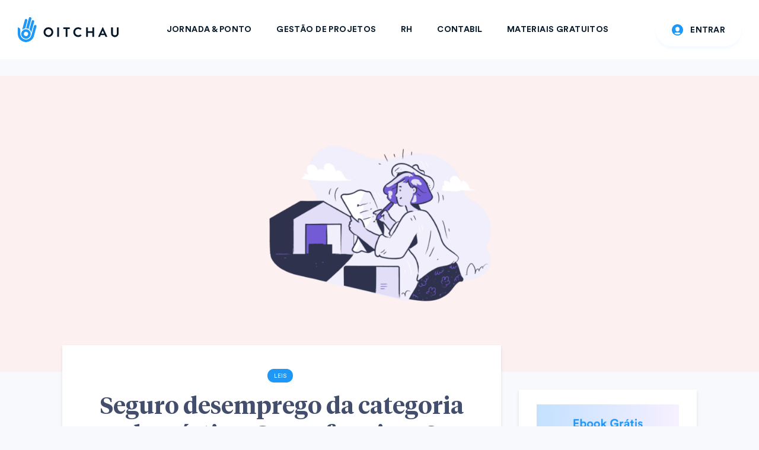

--- FILE ---
content_type: text/html; charset=UTF-8
request_url: https://www.oitchau.com.br/blog/seguro-desemprego-da-categoria-domestica-como-funciona/
body_size: 21826
content:
<!DOCTYPE html>
<html lang="pt-BR" class="no-js">
<head>
	<meta charset="UTF-8">
	<meta name="viewport" content="width=device-width, initial-scale=1.0">
		<link rel="pingback" href="https://www.oitchau.com.br/blog/xmlrpc.php">
		<link rel='preload' href='https://storage.googleapis.com/oitchaublog/2019/07/503bc134-seguro-desemprego-da-categoria-domestica.png' as='image' imagesizes='(max-width: 1982px) 100vw, 1982px' imagesrcset='https://storage.googleapis.com/oitchaublog/2019/07/503bc134-seguro-desemprego-da-categoria-domestica.png 1982w, https://storage.googleapis.com/oitchaublog/2019/07/503bc134-seguro-desemprego-da-categoria-domestica-300x121.png 300w, https://storage.googleapis.com/oitchaublog/2019/07/503bc134-seguro-desemprego-da-categoria-domestica-1024x413.png 1024w, https://storage.googleapis.com/oitchaublog/2019/07/503bc134-seguro-desemprego-da-categoria-domestica-768x310.png 768w, https://storage.googleapis.com/oitchaublog/2019/07/503bc134-seguro-desemprego-da-categoria-domestica-1536x620.png 1536w, https://storage.googleapis.com/oitchaublog/2019/07/503bc134-seguro-desemprego-da-categoria-domestica-370x149.png 370w, https://storage.googleapis.com/oitchaublog/2019/07/503bc134-seguro-desemprego-da-categoria-domestica-270x109.png 270w, https://storage.googleapis.com/oitchaublog/2019/07/503bc134-seguro-desemprego-da-categoria-domestica-570x230.png 570w, https://storage.googleapis.com/oitchaublog/2019/07/503bc134-seguro-desemprego-da-categoria-domestica-740x299.png 740w, https://storage.googleapis.com/oitchaublog/2019/07/503bc134-seguro-desemprego-da-categoria-domestica-150x61.png 150w' />
<meta name='robots' content='index, follow, max-image-preview:large, max-snippet:-1, max-video-preview:-1' />

	<!-- This site is optimized with the Yoast SEO Premium plugin v22.2 (Yoast SEO v22.2) - https://yoast.com/wordpress/plugins/seo/ -->
	<title>Seguro Desemprego: Domésticas tem direito? Como Solicitar? | Oitchau</title><link rel="stylesheet" href="https://www.oitchau.com.br/blog/wp-content/cache/min/1/0b73ed647617160a4c5b98593b8bba79.css" media="all" data-minify="1" />
	<meta name="description" content="Descubra se as domésticas têm direito ao Seguro Desemprego e aprenda como solicitar esse benefício essencial. Tire suas dúvidas agora!" />
	<link rel="canonical" href="https://www.oitchau.com.br/blog/seguro-desemprego-da-categoria-domestica-como-funciona/" />
	<meta property="og:locale" content="pt_BR" />
	<meta property="og:type" content="article" />
	<meta property="og:title" content="Seguro desemprego da categoria doméstica: Como funciona?" />
	<meta property="og:description" content="Descubra se as domésticas têm direito ao Seguro Desemprego e aprenda como solicitar esse benefício essencial. Tire suas dúvidas agora!" />
	<meta property="og:url" content="https://www.oitchau.com.br/blog/seguro-desemprego-da-categoria-domestica-como-funciona/" />
	<meta property="og:site_name" content="Controle de Ponto &amp; Timesheets" />
	<meta property="article:publisher" content="https://www.facebook.com/oitchaubr/" />
	<meta property="article:published_time" content="2019-07-23T18:42:43+00:00" />
	<meta property="article:modified_time" content="2024-01-23T16:00:29+00:00" />
	<meta property="og:image" content="https://storage.googleapis.com/oitchaublog/2019/07/503bc134-seguro-desemprego-da-categoria-domestica.png" />
	<meta property="og:image:width" content="1982" />
	<meta property="og:image:height" content="800" />
	<meta property="og:image:type" content="image/png" />
	<meta name="author" content="Julia Neves" />
	<meta name="twitter:card" content="summary_large_image" />
	<meta name="twitter:creator" content="@oitchaubr" />
	<meta name="twitter:site" content="@oitchaubr" />
	<meta name="twitter:label1" content="Written by" />
	<meta name="twitter:data1" content="Julia Neves" />
	<meta name="twitter:label2" content="Est. reading time" />
	<meta name="twitter:data2" content="5 minutos" />
	<script type="application/ld+json" class="yoast-schema-graph">{"@context":"https://schema.org","@graph":[{"@type":["Article","BlogPosting"],"@id":"https://www.oitchau.com.br/blog/seguro-desemprego-da-categoria-domestica-como-funciona/#article","isPartOf":{"@id":"https://www.oitchau.com.br/blog/seguro-desemprego-da-categoria-domestica-como-funciona/"},"author":{"name":"Julia Neves","@id":"https://www.oitchau.com.br/blog/#/schema/person/2d537dd5d364d6364dbe306bf11644f3"},"headline":"Seguro desemprego da categoria doméstica: Como funciona?","datePublished":"2019-07-23T18:42:43+00:00","dateModified":"2024-01-23T16:00:29+00:00","mainEntityOfPage":{"@id":"https://www.oitchau.com.br/blog/seguro-desemprego-da-categoria-domestica-como-funciona/"},"wordCount":1058,"publisher":{"@id":"https://www.oitchau.com.br/blog/#organization"},"image":{"@id":"https://www.oitchau.com.br/blog/seguro-desemprego-da-categoria-domestica-como-funciona/#primaryimage"},"thumbnailUrl":"https://storage.googleapis.com/oitchaublog/2019/07/503bc134-seguro-desemprego-da-categoria-domestica.png","keywords":["seguro-desemprego"],"articleSection":["Leis"],"inLanguage":"pt-BR"},{"@type":"WebPage","@id":"https://www.oitchau.com.br/blog/seguro-desemprego-da-categoria-domestica-como-funciona/","url":"https://www.oitchau.com.br/blog/seguro-desemprego-da-categoria-domestica-como-funciona/","name":"Seguro Desemprego: Domésticas tem direito? Como Solicitar? | Oitchau","isPartOf":{"@id":"https://www.oitchau.com.br/blog/#website"},"primaryImageOfPage":{"@id":"https://www.oitchau.com.br/blog/seguro-desemprego-da-categoria-domestica-como-funciona/#primaryimage"},"image":{"@id":"https://www.oitchau.com.br/blog/seguro-desemprego-da-categoria-domestica-como-funciona/#primaryimage"},"thumbnailUrl":"https://storage.googleapis.com/oitchaublog/2019/07/503bc134-seguro-desemprego-da-categoria-domestica.png","datePublished":"2019-07-23T18:42:43+00:00","dateModified":"2024-01-23T16:00:29+00:00","description":"Descubra se as domésticas têm direito ao Seguro Desemprego e aprenda como solicitar esse benefício essencial. Tire suas dúvidas agora!","breadcrumb":{"@id":"https://www.oitchau.com.br/blog/seguro-desemprego-da-categoria-domestica-como-funciona/#breadcrumb"},"inLanguage":"pt-BR","potentialAction":[{"@type":"ReadAction","target":["https://www.oitchau.com.br/blog/seguro-desemprego-da-categoria-domestica-como-funciona/"]}]},{"@type":"ImageObject","inLanguage":"pt-BR","@id":"https://www.oitchau.com.br/blog/seguro-desemprego-da-categoria-domestica-como-funciona/#primaryimage","url":"https://storage.googleapis.com/oitchaublog/2019/07/503bc134-seguro-desemprego-da-categoria-domestica.png","contentUrl":"https://storage.googleapis.com/oitchaublog/2019/07/503bc134-seguro-desemprego-da-categoria-domestica.png","width":1982,"height":800,"caption":"ilustração de mulher segurando seu seguro desemprego da categoria doméstica"},{"@type":"BreadcrumbList","@id":"https://www.oitchau.com.br/blog/seguro-desemprego-da-categoria-domestica-como-funciona/#breadcrumb","itemListElement":[{"@type":"ListItem","position":1,"name":"Blog","item":"https://www.oitchau.com.br/blog/"},{"@type":"ListItem","position":2,"name":"Seguro desemprego da categoria doméstica: Como funciona?"}]},{"@type":"WebSite","@id":"https://www.oitchau.com.br/blog/#website","url":"https://www.oitchau.com.br/blog/","name":"Controle de Ponto & Timesheets","description":"","publisher":{"@id":"https://www.oitchau.com.br/blog/#organization"},"potentialAction":[{"@type":"SearchAction","target":{"@type":"EntryPoint","urlTemplate":"https://www.oitchau.com.br/blog/?s={search_term_string}"},"query-input":"required name=search_term_string"}],"inLanguage":"pt-BR"},{"@type":"Organization","@id":"https://www.oitchau.com.br/blog/#organization","name":"Oitchau","url":"https://www.oitchau.com.br/blog/","logo":{"@type":"ImageObject","inLanguage":"pt-BR","@id":"https://www.oitchau.com.br/blog/#/schema/logo/image/","url":"https://storage.googleapis.com/oitchaublog/2024/03/a0e65c6f-design-sem-nome-20.png","contentUrl":"https://storage.googleapis.com/oitchaublog/2024/03/a0e65c6f-design-sem-nome-20.png","width":696,"height":696,"caption":"Oitchau"},"image":{"@id":"https://www.oitchau.com.br/blog/#/schema/logo/image/"},"sameAs":["https://www.facebook.com/oitchaubr/","https://twitter.com/oitchaubr","https://instagram.com/oitchaubr"],"description":"A Oitchau é uma solução completa para gestão de tempo dos colaboradores, através de suas soluções de controle de ponto & timesheets, ela permite que gestores, RH e DP possam gerenciar desde a jornada de trabalho de funcionários até a gestão de tempo em projetos. Elevando o nível estratégico do negócio de forma inteligente e assertiva, potencializando seus resultados e garantindo compliance com a Lei.","email":"contato@oitchau.com.br","telephone":"+551142102846","foundingDate":"2016-01-01","numberOfEmployees":{"@type":"QuantitativeValue","minValue":"51","maxValue":"200"}},{"@type":"Person","@id":"https://www.oitchau.com.br/blog/#/schema/person/2d537dd5d364d6364dbe306bf11644f3","name":"Julia Neves","url":"https://www.oitchau.com.br/blog/author/julia/"}]}</script>
	<!-- / Yoast SEO Premium plugin. -->



<script>
dataLayer = [{"title":"Seguro desemprego da categoria dom\u00e9stica: Como funciona?","author":"Julia Neves","wordcount":1050,"logged_in":"false","page_id":3125,"post_date":"2019-07-23 21:42:43","post_type":"post"}];
</script>
<!-- Google Tag Manager -->
<script data-rocketlazyloadscript='[data-uri]' ></script>
<!-- End Google Tag Manager --><link rel='dns-prefetch' href='//js.hs-scripts.com' />
<link href='https://fonts.gstatic.com' crossorigin rel='preconnect' />
<link rel="alternate" type="application/rss+xml" title="Feed para Controle de Ponto &amp; Timesheets &raquo;" href="https://www.oitchau.com.br/blog/feed/" />
<link rel="alternate" type="application/rss+xml" title="Feed de comentários para Controle de Ponto &amp; Timesheets &raquo;" href="https://www.oitchau.com.br/blog/comments/feed/" />
<link rel="alternate" type="application/rss+xml" title="Feed de comentários para Controle de Ponto &amp; Timesheets &raquo; Seguro desemprego da categoria doméstica: Como funciona?" href="https://www.oitchau.com.br/blog/seguro-desemprego-da-categoria-domestica-como-funciona/feed/" />
<link rel="alternate" type="application/rss+xml" title="Controle de Ponto &amp; Timesheets &raquo; Stories Feed" href="https://www.oitchau.com.br/blog/web-stories/feed/"><style id='wp-emoji-styles-inline-css' type='text/css'>

	img.wp-smiley, img.emoji {
		display: inline !important;
		border: none !important;
		box-shadow: none !important;
		height: 1em !important;
		width: 1em !important;
		margin: 0 0.07em !important;
		vertical-align: -0.1em !important;
		background: none !important;
		padding: 0 !important;
	}
</style>

<style id='classic-theme-styles-inline-css' type='text/css'>
/*! This file is auto-generated */
.wp-block-button__link{color:#fff;background-color:#32373c;border-radius:9999px;box-shadow:none;text-decoration:none;padding:calc(.667em + 2px) calc(1.333em + 2px);font-size:1.125em}.wp-block-file__button{background:#32373c;color:#fff;text-decoration:none}
</style>
<style id='global-styles-inline-css' type='text/css'>
body{--wp--preset--color--black: #000000;--wp--preset--color--cyan-bluish-gray: #abb8c3;--wp--preset--color--white: #ffffff;--wp--preset--color--pale-pink: #f78da7;--wp--preset--color--vivid-red: #cf2e2e;--wp--preset--color--luminous-vivid-orange: #ff6900;--wp--preset--color--luminous-vivid-amber: #fcb900;--wp--preset--color--light-green-cyan: #7bdcb5;--wp--preset--color--vivid-green-cyan: #00d084;--wp--preset--color--pale-cyan-blue: #8ed1fc;--wp--preset--color--vivid-cyan-blue: #0693e3;--wp--preset--color--vivid-purple: #9b51e0;--wp--preset--gradient--vivid-cyan-blue-to-vivid-purple: linear-gradient(135deg,rgba(6,147,227,1) 0%,rgb(155,81,224) 100%);--wp--preset--gradient--light-green-cyan-to-vivid-green-cyan: linear-gradient(135deg,rgb(122,220,180) 0%,rgb(0,208,130) 100%);--wp--preset--gradient--luminous-vivid-amber-to-luminous-vivid-orange: linear-gradient(135deg,rgba(252,185,0,1) 0%,rgba(255,105,0,1) 100%);--wp--preset--gradient--luminous-vivid-orange-to-vivid-red: linear-gradient(135deg,rgba(255,105,0,1) 0%,rgb(207,46,46) 100%);--wp--preset--gradient--very-light-gray-to-cyan-bluish-gray: linear-gradient(135deg,rgb(238,238,238) 0%,rgb(169,184,195) 100%);--wp--preset--gradient--cool-to-warm-spectrum: linear-gradient(135deg,rgb(74,234,220) 0%,rgb(151,120,209) 20%,rgb(207,42,186) 40%,rgb(238,44,130) 60%,rgb(251,105,98) 80%,rgb(254,248,76) 100%);--wp--preset--gradient--blush-light-purple: linear-gradient(135deg,rgb(255,206,236) 0%,rgb(152,150,240) 100%);--wp--preset--gradient--blush-bordeaux: linear-gradient(135deg,rgb(254,205,165) 0%,rgb(254,45,45) 50%,rgb(107,0,62) 100%);--wp--preset--gradient--luminous-dusk: linear-gradient(135deg,rgb(255,203,112) 0%,rgb(199,81,192) 50%,rgb(65,88,208) 100%);--wp--preset--gradient--pale-ocean: linear-gradient(135deg,rgb(255,245,203) 0%,rgb(182,227,212) 50%,rgb(51,167,181) 100%);--wp--preset--gradient--electric-grass: linear-gradient(135deg,rgb(202,248,128) 0%,rgb(113,206,126) 100%);--wp--preset--gradient--midnight: linear-gradient(135deg,rgb(2,3,129) 0%,rgb(40,116,252) 100%);--wp--preset--font-size--small: 13px;--wp--preset--font-size--medium: 20px;--wp--preset--font-size--large: 36px;--wp--preset--font-size--x-large: 42px;--wp--preset--spacing--20: 0.44rem;--wp--preset--spacing--30: 0.67rem;--wp--preset--spacing--40: 1rem;--wp--preset--spacing--50: 1.5rem;--wp--preset--spacing--60: 2.25rem;--wp--preset--spacing--70: 3.38rem;--wp--preset--spacing--80: 5.06rem;--wp--preset--shadow--natural: 6px 6px 9px rgba(0, 0, 0, 0.2);--wp--preset--shadow--deep: 12px 12px 50px rgba(0, 0, 0, 0.4);--wp--preset--shadow--sharp: 6px 6px 0px rgba(0, 0, 0, 0.2);--wp--preset--shadow--outlined: 6px 6px 0px -3px rgba(255, 255, 255, 1), 6px 6px rgba(0, 0, 0, 1);--wp--preset--shadow--crisp: 6px 6px 0px rgba(0, 0, 0, 1);}:where(.is-layout-flex){gap: 0.5em;}:where(.is-layout-grid){gap: 0.5em;}body .is-layout-flow > .alignleft{float: left;margin-inline-start: 0;margin-inline-end: 2em;}body .is-layout-flow > .alignright{float: right;margin-inline-start: 2em;margin-inline-end: 0;}body .is-layout-flow > .aligncenter{margin-left: auto !important;margin-right: auto !important;}body .is-layout-constrained > .alignleft{float: left;margin-inline-start: 0;margin-inline-end: 2em;}body .is-layout-constrained > .alignright{float: right;margin-inline-start: 2em;margin-inline-end: 0;}body .is-layout-constrained > .aligncenter{margin-left: auto !important;margin-right: auto !important;}body .is-layout-constrained > :where(:not(.alignleft):not(.alignright):not(.alignfull)){max-width: var(--wp--style--global--content-size);margin-left: auto !important;margin-right: auto !important;}body .is-layout-constrained > .alignwide{max-width: var(--wp--style--global--wide-size);}body .is-layout-flex{display: flex;}body .is-layout-flex{flex-wrap: wrap;align-items: center;}body .is-layout-flex > *{margin: 0;}body .is-layout-grid{display: grid;}body .is-layout-grid > *{margin: 0;}:where(.wp-block-columns.is-layout-flex){gap: 2em;}:where(.wp-block-columns.is-layout-grid){gap: 2em;}:where(.wp-block-post-template.is-layout-flex){gap: 1.25em;}:where(.wp-block-post-template.is-layout-grid){gap: 1.25em;}.has-black-color{color: var(--wp--preset--color--black) !important;}.has-cyan-bluish-gray-color{color: var(--wp--preset--color--cyan-bluish-gray) !important;}.has-white-color{color: var(--wp--preset--color--white) !important;}.has-pale-pink-color{color: var(--wp--preset--color--pale-pink) !important;}.has-vivid-red-color{color: var(--wp--preset--color--vivid-red) !important;}.has-luminous-vivid-orange-color{color: var(--wp--preset--color--luminous-vivid-orange) !important;}.has-luminous-vivid-amber-color{color: var(--wp--preset--color--luminous-vivid-amber) !important;}.has-light-green-cyan-color{color: var(--wp--preset--color--light-green-cyan) !important;}.has-vivid-green-cyan-color{color: var(--wp--preset--color--vivid-green-cyan) !important;}.has-pale-cyan-blue-color{color: var(--wp--preset--color--pale-cyan-blue) !important;}.has-vivid-cyan-blue-color{color: var(--wp--preset--color--vivid-cyan-blue) !important;}.has-vivid-purple-color{color: var(--wp--preset--color--vivid-purple) !important;}.has-black-background-color{background-color: var(--wp--preset--color--black) !important;}.has-cyan-bluish-gray-background-color{background-color: var(--wp--preset--color--cyan-bluish-gray) !important;}.has-white-background-color{background-color: var(--wp--preset--color--white) !important;}.has-pale-pink-background-color{background-color: var(--wp--preset--color--pale-pink) !important;}.has-vivid-red-background-color{background-color: var(--wp--preset--color--vivid-red) !important;}.has-luminous-vivid-orange-background-color{background-color: var(--wp--preset--color--luminous-vivid-orange) !important;}.has-luminous-vivid-amber-background-color{background-color: var(--wp--preset--color--luminous-vivid-amber) !important;}.has-light-green-cyan-background-color{background-color: var(--wp--preset--color--light-green-cyan) !important;}.has-vivid-green-cyan-background-color{background-color: var(--wp--preset--color--vivid-green-cyan) !important;}.has-pale-cyan-blue-background-color{background-color: var(--wp--preset--color--pale-cyan-blue) !important;}.has-vivid-cyan-blue-background-color{background-color: var(--wp--preset--color--vivid-cyan-blue) !important;}.has-vivid-purple-background-color{background-color: var(--wp--preset--color--vivid-purple) !important;}.has-black-border-color{border-color: var(--wp--preset--color--black) !important;}.has-cyan-bluish-gray-border-color{border-color: var(--wp--preset--color--cyan-bluish-gray) !important;}.has-white-border-color{border-color: var(--wp--preset--color--white) !important;}.has-pale-pink-border-color{border-color: var(--wp--preset--color--pale-pink) !important;}.has-vivid-red-border-color{border-color: var(--wp--preset--color--vivid-red) !important;}.has-luminous-vivid-orange-border-color{border-color: var(--wp--preset--color--luminous-vivid-orange) !important;}.has-luminous-vivid-amber-border-color{border-color: var(--wp--preset--color--luminous-vivid-amber) !important;}.has-light-green-cyan-border-color{border-color: var(--wp--preset--color--light-green-cyan) !important;}.has-vivid-green-cyan-border-color{border-color: var(--wp--preset--color--vivid-green-cyan) !important;}.has-pale-cyan-blue-border-color{border-color: var(--wp--preset--color--pale-cyan-blue) !important;}.has-vivid-cyan-blue-border-color{border-color: var(--wp--preset--color--vivid-cyan-blue) !important;}.has-vivid-purple-border-color{border-color: var(--wp--preset--color--vivid-purple) !important;}.has-vivid-cyan-blue-to-vivid-purple-gradient-background{background: var(--wp--preset--gradient--vivid-cyan-blue-to-vivid-purple) !important;}.has-light-green-cyan-to-vivid-green-cyan-gradient-background{background: var(--wp--preset--gradient--light-green-cyan-to-vivid-green-cyan) !important;}.has-luminous-vivid-amber-to-luminous-vivid-orange-gradient-background{background: var(--wp--preset--gradient--luminous-vivid-amber-to-luminous-vivid-orange) !important;}.has-luminous-vivid-orange-to-vivid-red-gradient-background{background: var(--wp--preset--gradient--luminous-vivid-orange-to-vivid-red) !important;}.has-very-light-gray-to-cyan-bluish-gray-gradient-background{background: var(--wp--preset--gradient--very-light-gray-to-cyan-bluish-gray) !important;}.has-cool-to-warm-spectrum-gradient-background{background: var(--wp--preset--gradient--cool-to-warm-spectrum) !important;}.has-blush-light-purple-gradient-background{background: var(--wp--preset--gradient--blush-light-purple) !important;}.has-blush-bordeaux-gradient-background{background: var(--wp--preset--gradient--blush-bordeaux) !important;}.has-luminous-dusk-gradient-background{background: var(--wp--preset--gradient--luminous-dusk) !important;}.has-pale-ocean-gradient-background{background: var(--wp--preset--gradient--pale-ocean) !important;}.has-electric-grass-gradient-background{background: var(--wp--preset--gradient--electric-grass) !important;}.has-midnight-gradient-background{background: var(--wp--preset--gradient--midnight) !important;}.has-small-font-size{font-size: var(--wp--preset--font-size--small) !important;}.has-medium-font-size{font-size: var(--wp--preset--font-size--medium) !important;}.has-large-font-size{font-size: var(--wp--preset--font-size--large) !important;}.has-x-large-font-size{font-size: var(--wp--preset--font-size--x-large) !important;}
.wp-block-navigation a:where(:not(.wp-element-button)){color: inherit;}
:where(.wp-block-post-template.is-layout-flex){gap: 1.25em;}:where(.wp-block-post-template.is-layout-grid){gap: 1.25em;}
:where(.wp-block-columns.is-layout-flex){gap: 2em;}:where(.wp-block-columns.is-layout-grid){gap: 2em;}
.wp-block-pullquote{font-size: 1.5em;line-height: 1.6;}
</style>







<style id='oit-main-inline-css' type='text/css'>
body{font-size: 16px;}h1, .h1 {font-size: 40px;}h2, .h2,.col-lg-12 .gridlove-post-b .h3 {font-size: 26px;}h3, .h3 {font-size: 22px;}h4, .h4 {font-size: 20px;}h5, .h5 {font-size: 18px;}h6, .h6 {font-size: 16px;}.widget, .gridlove-header-responsive .sub-menu, .gridlove-site-header .sub-menu{font-size: 14px;}.gridlove-main-navigation {font-size: 16px;}.gridlove-post {font-size: 16px;}body{background-color: #f8f9fc;color: #434e6c;}h1, h2, h3, h4, h5, h6,.h1, .h2, .h3, .h4, .h5, .h6,blockquote,thead td,.comment-author b,q:before,#bbpress-forums .bbp-forum-title, #bbpress-forums .bbp-topic-permalink{color: #434e6c;}.gridlove-main-nav a,.gridlove-posts-widget a{}.gridlove-header-top{background-color: #155fa1;color: #ffffff;}.gridlove-header-top a{color: #ffffff;}.gridlove-header-top a:hover{color: #f9f9f9;}.gridlove-header-wrapper,.gridlove-header-middle .sub-menu,.gridlove-header-responsive,.gridlove-header-responsive .sub-menu{background-color:#ffffff; }.gridlove-header-middle,.gridlove-header-middle a,.gridlove-header-responsive,.gridlove-header-responsive a{color: #111111;}.gridlove-header-middle a:hover,.gridlove-header-middle .gridlove-sidebar-action:hover,.gridlove-header-middle .gridlove-actions-button > span:hover,.gridlove-header-middle .current_page_item > a,.gridlove-header-middle .current_page_ancestor > a,.gridlove-header-middle .current-menu-item > a,.gridlove-header-middle .current-menu-ancestor > a,.gridlove-header-middle .gridlove-category-menu article:hover a,.gridlove-header-responsive a:hover {color: #1e97f7;}.gridlove-header-middle .active>span,.gridlove-header-middle .gridlove-main-nav>li.menu-item-has-children:hover>a,.gridlove-header-middle .gridlove-social-icons:hover>span,.gridlove-header-responsive .active>span{background-color: rgba(17,17,17,0.05)}.gridlove-header-middle .gridlove-button-search{background-color: #1e97f7;}.gridlove-header-middle .gridlove-search-form input{border-color: rgba(17,17,17,0.1)}.gridlove-header-middle .sub-menu,.gridlove-header-responsive .sub-menu{border-top: 1px solid rgba(17,17,17,0.05)}.gridlove-header-middle{height: 100px;}.gridlove-logo{max-height: 100px;}.gridlove-branding-bg{background:#f0233b;}.gridlove-header-responsive .gridlove-actions-button:hover >span{color:#1e97f7;}.gridlove-sidebar-action .gridlove-bars:before,.gridlove-sidebar-action .gridlove-bars:after{background:#111111;}.gridlove-sidebar-action:hover .gridlove-bars:before,.gridlove-sidebar-action:hover .gridlove-bars:after{background:#1e97f7;}.gridlove-sidebar-action .gridlove-bars{border-color: #111111;}.gridlove-sidebar-action:hover .gridlove-bars{border-color:#1e97f7;}.gridlove-header-bottom .sub-menu{ background-color:#ffffff;}.gridlove-header-bottom .sub-menu a{color:#111111;}.gridlove-header-bottom .sub-menu a:hover,.gridlove-header-bottom .gridlove-category-menu article:hover a{color:#1e97f7;}.gridlove-header-bottom{background-color:#ffffff;}.gridlove-header-bottom,.gridlove-header-bottom a{color: #111111;}.gridlove-header-bottom a:hover,.gridlove-header-bottom .gridlove-sidebar-action:hover,.gridlove-header-bottom .gridlove-actions-button > span:hover,.gridlove-header-bottom .current_page_item > a,.gridlove-header-bottom .current_page_ancestor > a,.gridlove-header-bottom .current-menu-item > a,.gridlove-header-bottom .current-menu-ancestor > a {color: #1e97f7;}.gridlove-header-bottom .active>span,.gridlove-header-bottom .gridlove-main-nav>li.menu-item-has-children:hover>a,.gridlove-header-bottom .gridlove-social-icons:hover>span{background-color: rgba(17,17,17,0.05)}.gridlove-header-bottom .gridlove-search-form input{border-color: rgba(17,17,17,0.1)}.gridlove-header-bottom,.gridlove-header-bottom .sub-menu{border-top: 1px solid rgba(17,17,17,0.07)}.gridlove-header-bottom .gridlove-button-search{background-color: #1e97f7;}.gridlove-header-sticky,.gridlove-header-sticky .sub-menu{background-color:#ffffff; }.gridlove-header-sticky,.gridlove-header-sticky a{color: #111111;}.gridlove-header-sticky a:hover,.gridlove-header-sticky .gridlove-sidebar-action:hover,.gridlove-header-sticky .gridlove-actions-button > span:hover,.gridlove-header-sticky .current_page_item > a,.gridlove-header-sticky .current_page_ancestor > a,.gridlove-header-sticky .current-menu-item > a,.gridlove-header-sticky .current-menu-ancestor > a,.gridlove-header-sticky .gridlove-category-menu article:hover a{color: #1e97f7;}.gridlove-header-sticky .active>span,.gridlove-header-sticky .gridlove-main-nav>li.menu-item-has-children:hover>a,.gridlove-header-sticky .gridlove-social-icons:hover>span{background-color: rgba(17,17,17,0.05)}.gridlove-header-sticky .gridlove-search-form input{border-color: rgba(17,17,17,0.1)}.gridlove-header-sticky .sub-menu{border-top: 1px solid rgba(17,17,17,0.05)}.gridlove-header-sticky .gridlove-button-search{background-color: #1e97f7;}.gridlove-cover-area,.gridlove-cover{height:500px; }.gridlove-cover-area .gridlove-cover-bg img{width:2000px; }.gridlove-box,#disqus_thread{background: #ffffff;}a{color: #434e6c;}.entry-title a{ color: #434e6c;}a:hover,.comment-reply-link,#cancel-comment-reply-link,.gridlove-box .entry-title a:hover,.gridlove-posts-widget article:hover a{color: #1e97f7;}.entry-content p a,.widget_text a,.entry-content ul a,.entry-content ol a,.gridlove-text-module-content p a{color: #1e97f7; border-color: rgba(30,151,247,0.8);}.entry-content p a:hover,.widget_text a:hover,.entry-content ul a:hover,.entry-content ol a:hover,.gridlove-text-module-content p a:hover{border-bottom: 1px solid transparent;}.comment-reply-link:hover,.gallery .gallery-item a:after, .wp-block-gallery .blocks-gallery-item a:after, .entry-content a.gridlove-popup-img {color: #434e6c; }.gridlove-post-b .box-col-b:only-child .entry-title a,.gridlove-post-d .entry-overlay:only-child .entry-title a{color: #434e6c;}.gridlove-post-b .box-col-b:only-child .entry-title a:hover,.gridlove-post-d .entry-overlay:only-child .entry-title a:hover,.gridlove-content .entry-header .gridlove-breadcrumbs a,.gridlove-content .entry-header .gridlove-breadcrumbs a:hover,.module-header .gridlove-breadcrumbs a,.module-header .gridlove-breadcrumbs a:hover { color: #1e97f7; }.gridlove-post-b .box-col-b:only-child .meta-item,.gridlove-post-b .box-col-b:only-child .entry-meta a,.gridlove-post-b .box-col-b:only-child .entry-meta span,.gridlove-post-d .entry-overlay:only-child .meta-item,.gridlove-post-d .entry-overlay:only-child .entry-meta a,.gridlove-post-d .entry-overlay:only-child .entry-meta span {color: #8093ac;}.entry-meta .meta-item, .entry-meta a, .entry-meta span,.comment-metadata a{color: #8093ac;}blockquote{color: rgba(67,78,108,0.8);}blockquote:before{color: rgba(67,78,108,0.15);}.entry-meta a:hover{color: #434e6c;}.widget_tag_cloud a,.entry-tags a{ background: rgba(67,78,108,0.1); color: #434e6c; }.submit,.gridlove-button,.mks_autor_link_wrap a,.mks_read_more a,input[type="submit"],.gridlove-cat, .gridlove-pill,.gridlove-button-search{color:#FFF;background-color: #1e97f7;}.wp-block-button__link{background-color: #1e97f7; }.gridlove-button:hover{color:#FFF;}.gridlove-share a:hover{background:rgba(17, 17, 17, .8);color:#FFF;}.gridlove-pill:hover,.gridlove-author-links a:hover,.entry-category a:hover{background: #111;color: #FFF;}.gridlove-cover-content .entry-category a:hover,.entry-overlay .entry-category a:hover,.gridlove-highlight .entry-category a:hover,.gridlove-box.gridlove-post-d .entry-overlay .entry-category a:hover,.gridlove-post-a .entry-category a:hover,.gridlove-highlight .gridlove-format-icon{background: #FFF;color: #111;}.gridlove-author, .gridlove-prev-next-nav,.comment .comment-respond{border-color: rgba(67,78,108,0.1);}.gridlove-load-more a,.gridlove-pagination .gridlove-next a,.gridlove-pagination .gridlove-prev a,.gridlove-pagination .next,.gridlove-pagination .prev,.gridlove-infinite-scroll a,.double-bounce1, .double-bounce2,.gridlove-link-pages > span,.module-actions ul.page-numbers span.page-numbers{color:#FFF;background-color: #1e97f7;}.gridlove-pagination .current{background-color:rgba(67,78,108,0.1);}.gridlove-highlight{background: #083b5c;}.gridlove-highlight,.gridlove-highlight h4,.gridlove-highlight a{color: #ffffff;}.gridlove-highlight .entry-meta .meta-item, .gridlove-highlight .entry-meta a, .gridlove-highlight .entry-meta span,.gridlove-highlight p{color: rgba(255,255,255,0.8);}.gridlove-highlight .gridlove-author-links .fa-link,.gridlove-highlight .gridlove_category_widget .gridlove-full-color li a:after{background: #b5e1ff;}.gridlove-highlight .entry-meta a:hover{color: #ffffff;}.gridlove-highlight.gridlove-post-d .entry-image a:after{background-color: rgba(8,59,92,0.7);}.gridlove-highlight.gridlove-post-d:hover .entry-image a:after{background-color: rgba(8,59,92,0.9);}.gridlove-highlight.gridlove-post-a .entry-image:hover>a:after, .gridlove-highlight.gridlove-post-b .entry-image:hover a:after{background-color: rgba(8,59,92,0.2);}.gridlove-highlight .gridlove-slider-controls > div{background-color: rgba(255,255,255,0.1);color: #ffffff; }.gridlove-highlight .gridlove-slider-controls > div:hover{background-color: rgba(255,255,255,0.3);color: #ffffff; }.gridlove-highlight.gridlove-box .entry-title a:hover{color: #b5e1ff;}.gridlove-highlight.widget_meta a, .gridlove-highlight.widget_recent_entries li, .gridlove-highlight.widget_recent_comments li, .gridlove-highlight.widget_nav_menu a, .gridlove-highlight.widget_archive li, .gridlove-highlight.widget_pages a{border-color: rgba(255,255,255,0.1);}.gridlove-cover-content .entry-meta .meta-item, .gridlove-cover-content .entry-meta a, .gridlove-cover-content .entry-meta span,.gridlove-cover-area .gridlove-breadcrumbs,.gridlove-cover-area .gridlove-breadcrumbs a,.gridlove-cover-area .gridlove-breadcrumbs .breadcrumb_last,body .gridlove-content .entry-overlay .gridlove-breadcrumbs {color: rgba(255, 255, 255, .8);}.gridlove-cover-content .entry-meta a:hover,.gridlove-cover-area .gridlove-breadcrumbs a:hover {color: rgba(255, 255, 255, 1);}.module-title h2,.module-title .h2{ color: #111111; }.gridlove-action-link,.gridlove-slider-controls > div,.module-actions ul.page-numbers .next.page-numbers,.module-actions ul.page-numbers .prev.page-numbers{background: rgba(17,17,17,0.1); color: #111111; }.gridlove-slider-controls > div:hover,.gridlove-action-link:hover,.module-actions ul.page-numbers .next.page-numbers:hover,.module-actions ul.page-numbers .prev.page-numbers:hover{color: #111111;background: rgba(17,17,17,0.3); }.gridlove-pn-ico,.gridlove-author-links .fa-link{background: rgba(67,78,108,0.1); color: #434e6c;}.gridlove-prev-next-nav a:hover .gridlove-pn-ico{background: rgba(30,151,247,1); color: #ffffff;}.widget_meta a,.widget_recent_entries li,.widget_recent_comments li,.widget_nav_menu a,.widget_archive li,.widget_pages a,.widget_categories li,.gridlove_category_widget .gridlove-count-color li,.widget_categories .children li,.widget_archiv .children li{border-color: rgba(67,78,108,0.1);}.widget_recent_entries a:hover,.menu-item-has-children.active > span,.menu-item-has-children.active > a,.gridlove-nav-widget-acordion:hover,.widget_recent_comments .recentcomments a.url:hover{color: #1e97f7;}.widget_recent_comments .url,.post-date,.widget_recent_comments .recentcomments,.gridlove-nav-widget-acordion,.widget_archive li,.rss-date,.widget_categories li,.widget_archive li{color:#8093ac;}.widget_pages .children,.widget_nav_menu .sub-menu{background:#1e97f7;color:#FFF;}.widget_pages .children a,.widget_nav_menu .sub-menu a,.widget_nav_menu .sub-menu span,.widget_pages .children span{color:#FFF;}.widget_tag_cloud a:hover,.entry-tags a:hover{background: #1e97f7;color:#FFF;}.gridlove-footer{background: #ffffff;color: #3c5693;}.gridlove-footer .widget-title{color: #3c5693;}.gridlove-footer a{color: rgba(0,0,0,0.8);}.gridlove-footer a:hover{color: #000000;}.gridlove-footer .widget_recent_comments .url, .gridlove-footer .post-date, .gridlove-footer .widget_recent_comments .recentcomments, .gridlove-footer .gridlove-nav-widget-acordion, .gridlove-footer .widget_archive li, .gridlove-footer .rss-date{color: rgba(60,86,147,0.8); }.gridlove-footer .widget_meta a, .gridlove-footer .widget_recent_entries li, .gridlove-footer .widget_recent_comments li, .gridlove-footer .widget_nav_menu a, .gridlove-footer .widget_archive li, .gridlove-footer .widget_pages a,.gridlove-footer table,.gridlove-footer td,.gridlove-footer th,.gridlove-footer .widget_calendar table,.gridlove-footer .widget.widget_categories select,.gridlove-footer .widget_calendar table tfoot tr td{border-color: rgba(60,86,147,0.2);}table,thead,td,th,.widget_calendar table{ border-color: rgba(67,78,108,0.1);}input[type="text"], input[type="email"], input[type="url"], input[type="tel"], input[type="number"], input[type="date"], input[type="password"], select, textarea{border-color: rgba(67,78,108,0.2);}div.mejs-container .mejs-controls {background-color: rgba(67,78,108,0.1);}body .mejs-controls .mejs-time-rail .mejs-time-current{background: #1e97f7;}body .mejs-video.mejs-container .mejs-controls{background-color: rgba(255,255,255,0.9);}.wp-block-cover .wp-block-cover-image-text, .wp-block-cover .wp-block-cover-text, .wp-block-cover h2, .wp-block-cover-image .wp-block-cover-image-text, .wp-block-cover-image .wp-block-cover-text, .wp-block-cover-image h2{}.wp-block-cover-image .wp-block-cover-image-text, .wp-block-cover-image h2{font-size: 26px;}.widget_display_replies li, .widget_display_topics li{ color:#8093ac; }.gridlove-cats .gridlove-cat .entry-overlay-wrapper .entry-image:after, .gridlove-cat.gridlove-post-d .entry-image a:after { background-color: rgba(30,151,247,0.7); }.gridlove-cat.gridlove-post-d:hover .entry-image a:after { background-color: rgba(30,151,247,0.9); }
</style>


<style id='rocket-lazyload-inline-css' type='text/css'>
.rll-youtube-player{position:relative;padding-bottom:56.23%;height:0;overflow:hidden;max-width:100%;}.rll-youtube-player iframe{position:absolute;top:0;left:0;width:100%;height:100%;z-index:100;background:0 0}.rll-youtube-player img{bottom:0;display:block;left:0;margin:auto;max-width:100%;width:100%;position:absolute;right:0;top:0;border:none;height:auto;cursor:pointer;-webkit-transition:.4s all;-moz-transition:.4s all;transition:.4s all}.rll-youtube-player img:hover{-webkit-filter:brightness(75%)}.rll-youtube-player .play{height:72px;width:72px;left:50%;top:50%;margin-left:-36px;margin-top:-36px;position:absolute;background:url(https://www.oitchau.com.br/blog/wp-content/plugins/wp-rocket/assets/img/youtube.png) no-repeat;cursor:pointer}
</style>
<script type="text/javascript" src="https://www.oitchau.com.br/blog/wp-includes/js/jquery/jquery.min.js?ver=3.7.1" id="jquery-core-js" defer></script>

<link rel="https://api.w.org/" href="https://www.oitchau.com.br/blog/wp-json/" /><link rel="alternate" type="application/json" href="https://www.oitchau.com.br/blog/wp-json/wp/v2/posts/3125" /><link rel="EditURI" type="application/rsd+xml" title="RSD" href="https://www.oitchau.com.br/blog/xmlrpc.php?rsd" />
<meta name="generator" content="WordPress 6.4.3" />
<link rel='shortlink' href='https://www.oitchau.com.br/blog/?p=3125' />
<link rel="alternate" type="application/json+oembed" href="https://www.oitchau.com.br/blog/wp-json/oembed/1.0/embed?url=https%3A%2F%2Fwww.oitchau.com.br%2Fblog%2Fseguro-desemprego-da-categoria-domestica-como-funciona%2F" />
<link rel="alternate" type="text/xml+oembed" href="https://www.oitchau.com.br/blog/wp-json/oembed/1.0/embed?url=https%3A%2F%2Fwww.oitchau.com.br%2Fblog%2Fseguro-desemprego-da-categoria-domestica-como-funciona%2F&#038;format=xml" />

		<!-- GA Google Analytics @ https://m0n.co/ga -->
		<script data-rocketlazyloadscript='https://www.googletagmanager.com/gtag/js?id=UA-92975938-1' async ></script>
		<script data-rocketlazyloadscript='[data-uri]' ></script>

				<!-- DO NOT COPY THIS SNIPPET! Start of Page Analytics Tracking for HubSpot WordPress plugin v11.0.8-->
			
			<!-- DO NOT COPY THIS SNIPPET! End of Page Analytics Tracking for HubSpot WordPress plugin -->
			<!-- Schema optimized by Schema Pro --><script type="application/ld+json">{"@context":"https://schema.org","type":"FAQPage","mainEntity":[{"@type":"Question","name":"O empregado doméstico tem direito a receber o seguro desemprego?","acceptedAnswer":{"@type":"Answer","text":"Sim, desde que seja devidamente registrado em carteira pelo seu empregador e tenha contribuído regularmente. "}}]}</script><!-- / Schema optimized by Schema Pro --><!-- breadcrumb Schema optimized by Schema Pro --><script type="application/ld+json">{"@context":"https:\/\/schema.org","@type":"BreadcrumbList","itemListElement":[{"@type":"ListItem","position":1,"item":{"@id":"https:\/\/www.oitchau.com.br\/blog\/","name":"Home"}},{"@type":"ListItem","position":2,"item":{"@id":"https:\/\/www.oitchau.com.br\/blog\/seguro-desemprego-da-categoria-domestica-como-funciona\/","name":"Seguro desemprego da categoria dom\u00e9stica: Como funciona?"}}]}</script><!-- / breadcrumb Schema optimized by Schema Pro -->			<style id="wpsp-style-frontend"></style>
			<link rel="icon" href="https://storage.googleapis.com/oitchaublog/2017/10/cropped-01_oitchau_logo_rgb-3-150x150.jpg" sizes="32x32" />
<link rel="icon" href="https://storage.googleapis.com/oitchaublog/2017/10/cropped-01_oitchau_logo_rgb-3-300x300.jpg" sizes="192x192" />
<link rel="apple-touch-icon" href="https://storage.googleapis.com/oitchaublog/2017/10/cropped-01_oitchau_logo_rgb-3-300x300.jpg" />
<meta name="msapplication-TileImage" content="https://storage.googleapis.com/oitchaublog/2017/10/cropped-01_oitchau_logo_rgb-3-300x300.jpg" />
<noscript><style id="rocket-lazyload-nojs-css">.rll-youtube-player, [data-lazy-src]{display:none !important;}</style></noscript></head>
<body class="post-template-default single single-post postid-3125 single-format-standard wp-schema-pro-2.7.16 chrome gridlove-cover-overlay-off gridlove-v_1_8_1">
	<div id="content-block">
	    <header class="header oit-style">
	      	        <div class="header_bottom">
	            <div class="container custom">
	              	                <a href="https://www.oitchau.com.br/" id="logo">
	                    <img class="img" src="data:image/svg+xml,%3Csvg%20xmlns='http://www.w3.org/2000/svg'%20viewBox='0%200%200%200'%3E%3C/svg%3E" alt="" data-lazy-src="https://www.oitchau.com.br/blog/wp-content/uploads/2020/03/logo.svg"><noscript><img class="img" src="https://www.oitchau.com.br/blog/wp-content/uploads/2020/03/logo.svg" alt=""></noscript>
	                </a>
	              	                <div class="nav_wrap">
													<div class="nav-logo d-lg-none">
								<img width="171" height="42" class="img" src="data:image/svg+xml,%3Csvg%20xmlns='http://www.w3.org/2000/svg'%20viewBox='0%200%20171%2042'%3E%3C/svg%3E" alt="" data-lazy-src="https://www.oitchau.com.br/blog/wp-content/uploads/2020/03/logo.svg"><noscript><img width="171" height="42" class="img" src="https://www.oitchau.com.br/blog/wp-content/uploads/2020/03/logo.svg" alt=""></noscript>
							</div>
							                    <nav class="header_nav text-subtitle">
	                        <ul id="menu-top-menu-2022" class=""><li class=""><a href="https://www.oitchau.com.br/blog/category/jornada-e-ponto/">Jornada &amp; Ponto</a></li>
<li class=""><a href="https://www.oitchau.com.br/blog/category/gestao-de-projetos/">Gestão de Projetos</a></li>
<li class=""><a href="https://www.oitchau.com.br/blog/category/gestao-de-pessoas/recursos-humanos/">RH</a></li>
<li class=""><a href="https://www.oitchau.com.br/blog/category/contabilidade/">Contabil</a></li>
<li class=""><a href="https://lp.day.io/pt-br/materiais-gratuitos">Materiais Gratuitos</a></li>
</ul>	                    </nav>
	                    <div class="d-lg-none">
	                        <button class="btn-close2 d-lg-none" id="close-menu"></button>


	                      <a class="btn btn-primary btn-block" href="https://admin.oitchau.com.br/signup?locale=pt-BR">Comece Grátis</a>	                        <ul class="app-list">
	                          	                            <li>
	                                <a href="https://apps.apple.com/br/app/oitchau/id1227692875?l=pt" target="_blank" rel="nofollow">
                                        	                                </a>
	                            </li>
	                           
	                            <li>
	                                  <a href="https://play.google.com/store/apps/details?id=com.oitchau&hl=pt&gl=BR" target="_blank" rel="nofollow">
                                          <img width="207" height="59" src="data:image/svg+xml,%3Csvg%20xmlns='http://www.w3.org/2000/svg'%20viewBox='0%200%20207%2059'%3E%3C/svg%3E" class="img wp-stateless-item" alt="" decoding="async" data-lazy-srcset="https://storage.googleapis.com/oitchaublog/2020/03/28baf3bd-google-play.png 207w, https://storage.googleapis.com/oitchaublog/2020/03/28baf3bd-google-play-150x43.png 150w" data-lazy-sizes="(max-width: 207px) 100vw, 207px" data-image-size="full" data-stateless-media-bucket="oitchaublog" data-stateless-media-name="2020/03/28baf3bd-google-play.png" data-lazy-src="https://storage.googleapis.com/oitchaublog/2020/03/28baf3bd-google-play.png" /><noscript><img width="207" height="59" src="https://storage.googleapis.com/oitchaublog/2020/03/28baf3bd-google-play.png" class="img wp-stateless-item" alt="" decoding="async" srcset="https://storage.googleapis.com/oitchaublog/2020/03/28baf3bd-google-play.png 207w, https://storage.googleapis.com/oitchaublog/2020/03/28baf3bd-google-play-150x43.png 150w" sizes="(max-width: 207px) 100vw, 207px" data-image-size="full" data-stateless-media-bucket="oitchaublog" data-stateless-media-name="2020/03/28baf3bd-google-play.png" /></noscript>	                                  </a>
	                            </li>
	                          	                        </ul>
	                      <div class="header-copyright text-sm">Copyright 2025 Oitchau. All Rights Reserved.</div>	                    </div>
	                </div>
	                <div class="header_buttons d-none d-lg-inline-block">
	                  	                    <a href="https://admin.oitchau.com.br/login" class="btn btn-shadow scrolled-hide" >
	                        <span class="btn-text">
	                          <img height="19" width="19" class="btn-icon img" src="data:image/svg+xml,%3Csvg%20xmlns='http://www.w3.org/2000/svg'%20viewBox='0%200%2019%2019'%3E%3C/svg%3E" alt="User icon" data-lazy-src="https://www.oitchau.com.br/blog/wp-content/themes/gridlove2/oit-assets/img/icons/icon-user.svg"><noscript><img height="19" width="19" class="btn-icon img" src="https://www.oitchau.com.br/blog/wp-content/themes/gridlove2/oit-assets/img/icons/icon-user.svg" alt="User icon"></noscript>Entrar</span>
	                    </a>
	                  	                    <a href="https://admin.oitchau.com.br/signup" class="btn btn-optional scrolled-show" >
	                        <span class="btn-text">
	                          <!--<img class="btn-icon img" src="data:image/svg+xml,%3Csvg%20xmlns='http://www.w3.org/2000/svg'%20viewBox='0%200%200%200'%3E%3C/svg%3E" alt="" data-lazy-src="/oit-assets/img/icons/icon-start-demo.png"><noscript><img class="btn-icon img" src="/oit-assets/img/icons/icon-start-demo.png" alt=""></noscript>-->EXPERIMENTE GRÁTIS</span>
	                    </a>
	                  	                </div>
	              <div class="hamburger d-lg-none">
	                <span></span>
	              </div>
	            </div>
	        </div>
	        
			<meta name="google-site-verification" content="U1Pk4se7Mt3qBHHn0ray1j_phOS0y8J62h93epKrUDI" />
	    </header>


	<div id="cover" class="gridlove-cover-area gridlove-cover-single">
		<div class="gridlove-cover-item">
        	<div class="gridlove-cover-bg">
    		<span class="gridlove-cover">
        		<img width="1982" height="800" src="https://storage.googleapis.com/oitchaublog/2019/07/503bc134-seguro-desemprego-da-categoria-domestica.png" class="attachment-cover size-cover wp-post-image wp-stateless-item" alt="ilustração de mulher segurando seu seguro desemprego da categoria doméstica" loading="eager" decoding="async" fetchpriority="high" srcset="https://storage.googleapis.com/oitchaublog/2019/07/503bc134-seguro-desemprego-da-categoria-domestica.png 1982w, https://storage.googleapis.com/oitchaublog/2019/07/503bc134-seguro-desemprego-da-categoria-domestica-300x121.png 300w, https://storage.googleapis.com/oitchaublog/2019/07/503bc134-seguro-desemprego-da-categoria-domestica-1024x413.png 1024w, https://storage.googleapis.com/oitchaublog/2019/07/503bc134-seguro-desemprego-da-categoria-domestica-768x310.png 768w, https://storage.googleapis.com/oitchaublog/2019/07/503bc134-seguro-desemprego-da-categoria-domestica-1536x620.png 1536w, https://storage.googleapis.com/oitchaublog/2019/07/503bc134-seguro-desemprego-da-categoria-domestica-370x149.png 370w, https://storage.googleapis.com/oitchaublog/2019/07/503bc134-seguro-desemprego-da-categoria-domestica-270x109.png 270w, https://storage.googleapis.com/oitchaublog/2019/07/503bc134-seguro-desemprego-da-categoria-domestica-570x230.png 570w, https://storage.googleapis.com/oitchaublog/2019/07/503bc134-seguro-desemprego-da-categoria-domestica-740x299.png 740w, https://storage.googleapis.com/oitchaublog/2019/07/503bc134-seguro-desemprego-da-categoria-domestica-150x61.png 150w" sizes="(max-width: 1982px) 100vw, 1982px" data-image-size="cover" data-stateless-media-bucket="oitchaublog" data-stateless-media-name="2019/07/503bc134-seguro-desemprego-da-categoria-domestica.png" />        		 
        	</span>  
        </div>
	  
</div>	</div>



<div id="content" class="gridlove-site-content container gridlove-sidebar-right">

    <div class="row">

    	
        <div class="gridlove-content gridlove-single-layout-8">

                            
                <article id="post-3125" class="gridlove-box box-vm gridlove-box-nm post-3125 post type-post status-publish format-standard has-post-thumbnail hentry category-leis-trabalhistas tag-seguro-desemprego">
	<div class="box-inner-p-bigger box-single gridlove-to-center">
		<div class="entry-header">
		<div class="entry-category">
	    
	    	        <a href="https://www.oitchau.com.br/blog/category/leis-trabalhistas/" class="gridlove-cat gridlove-cat-225">Leis</a>	    	</div>

    <h1 class="entry-title">Seguro desemprego da categoria doméstica: Como funciona?</h1>
        	<div class="entry-meta"><div class="meta-item meta-author"><span class="vcard author"><span class="fn"><a href="https://www.oitchau.com.br/blog/author/julia/"> Julia Neves</a></span></span></div><div class="meta-item meta-date"><span class="updated">janeiro 23, 2024</span></div><div class="meta-item meta-rtime">5 Minutos de leitura</div></div>
    
</div>	    

<div class="entry-content">
                            
    <p>O seguro-desemprego oferece uma assistência financeira temporária para profissionais que sofreram dispensa sem justa causa. Para que isso aconteça, contudo, eles precisam cumprir com uma série de requisitos.</p>
<p>Esses requisitos podem mudar de acordo com a categoria de trabalhadores. Isso é o que acontece, por exemplo, com os trabalhadores domésticos. Para eles, as regras diferem das aplicáveis aos demais empregados.</p>
<p>A mudança em relação às normas se dá tanto para o acesso ao benefício quanto para suas parcelas e valores. Tire suas dúvida sobre o assunto e veja como funciona o pagamento do auxílio de desemprego aos domésticos.</p>
<h2><b>O empregado doméstico tem direito a receber o seguro-desemprego?</b></h2>
<p>Sim, pode ter. Mas, para isso, deverá cumprir com alguns importantes requisitos.</p>
<p>Dentre eles estão: registro formal de emprego, tempo mínimo de <a target="_blank" href="https://www.oitchau.com.br/blog/vinculo-empregaticio/" rel="noopener">vínculo empregatício</a> e inexistência de renda.</p>
<h2><b>Quais são os requisitos do seguro-desemprego para domésticos?</b></h2>
<p>As regras de recebimento do seguro-desemprego para trabalhadores domésticos incluem:</p>
<ul>
<li aria-level="1">Manutenção de emprego formal por ao menos quinze meses dentro dos últimos vinte e quatro meses;</li>
</ul>
<ul>
<li aria-level="1">Perda do emprego exclusivamente por dispensa sem justa causa (desemprego involuntário);</li>
</ul>
<ul>
<li aria-level="1">Ausência de manutenção de vínculo de emprego formal;</li>
</ul>
<ul>
<li aria-level="1">Ausência de renda própria para manutenção do seu sustento, seja ela advinda de outro vínculo de emprego, de sociedade em empresa ou trabalho autônomo. As exceções correspondem ao recebimento de pensão por morte ou de auxílio-acidente do INSS;</li>
</ul>
<ul>
<li aria-level="1">Inscrição como Contribuinte Individual da Previdência Social com pelo menos 15 contribuições ao <a href="https://www.oitchau.com.br/blog/inss-tudo-sobre-o-instituto-nacional-do-seguro-social/">INSS</a>.</li>
</ul>
<h2><b>Quem é MEI pode receber seguro-desemprego?</b></h2>
<p>Sim, pode, mas desde que não obtenha renda superior a um salário-mínimo a partir do seu micro empreendimento. A manutenção de CNPJ não é impeditivo para acesso ao benefício.</p>
<p>Contudo, é importante ressaltar que a lei não permite que domésticas se registrem como MEI. Isso somente é possível caso a atividade do micro empreendimento seja diferente da prestação de serviços sem fins lucrativos para pessoa física.</p>
<h2><b>Qual é o valor do seguro-desemprego para domésticos?</b></h2>
<p>No caso da categoria doméstica, o valor oferecido pelo benefício sempre será de um salário mínimo, independentemente do salário que o trabalhador mantinha enquanto empregado.</p>
<p>Portanto, em 2023 o valor do seguro para domésticos desempregados é de R$ 1.320. O valor terá alteração em 2024 com a entrada em vigor do novo salário-mínimo.</p>
<h2><b>Qual é o tempo de pagamento do seguro para domésticos desempregados?</b></h2>
<p>No caso dos trabalhadores domésticos o pagamento do benefício sempre será de 3 meses. Portanto, eles possuem o direito a 3 parcelas do benefício.</p>
<p>Por outro lado, trabalhadores urbanos e rurais têm direito a receber entre 3 e 5 parcelas do seguro.</p>
<h2><b>Qual é o prazo para solicitação do seguro-desemprego para domésticos?</b></h2>
<p>Domésticos devem requerer o benefício dentro do prazo de 7 a 90 dias após a dispensa sem justa causa.</p>
<h2><b>O que pode provocar o cancelamento do benefício?</b></h2>
<p>Mesmo sendo direito do trabalhador doméstico o recebimento do seguro-desemprego, é preciso estar atento também para algumas atitudes que podem levar a suspensão do seu pagamento.</p>
<p>Os motivos que levam à suspensão ou ao cancelamento do benefício estão previstos na <a href="https://www.planalto.gov.br/ccivil_03/leis/lcp/lcp150.htm">Lei Complementar nº 150 de 2015</a>. São eles:</p>
<ul>
<li aria-level="1">Admissão em novo emprego;</li>
</ul>
<ul>
<li aria-level="1">Admissão no programa de Benefício de Prestação Continuada (BPC Loas);</li>
</ul>
<ul>
<li aria-level="1">Recusa injustificada de participação de ações de recolocação de emprego;</li>
</ul>
<ul>
<li aria-level="1">Recusa de ocupação de outro emprego compatível com sua qualificação e/ou remuneração anterior;</li>
</ul>
<ul>
<li aria-level="1">Falsidade das informações na inscrição no seguro;</li>
</ul>
<ul>
<li aria-level="1">Fraude ao seguro-desemprego;</li>
</ul>
<ul>
<li aria-level="1">Morte.</li>
</ul>
<h2><b>Como solicitar o seguro-desemprego para domésticas?</b></h2>
<p>Desde 2020 é possível solicitar o seguro-desemprego sem sair de casa. Essa é uma possibilidade que se estende a todos os trabalhadores que possuem direito ao benefício.</p>
<p>A solicitação do seguro-desemprego para domésticas ocorre dentro do aplicativo Carteira de Trabalho Digital. Nele estão informações sobre os vínculos de emprego e sobre alguns benefícios.</p>
<p>Para solicitar o benefício, basta acessar o app. Em seguida, faça login com sua conta Gov.br, utilizando para isso o CPF como login e a sua senha.</p>
<p>Dentro do aplicativo, clique na opção “Benefícios” e localize o seguro-desemprego. Então, selecione a opção “Solicitar” que estará abaixo dele.</p>
<p>Logo depois, preencha o número da guia de seguro-desemprego, que deverá ser entregue pelo antigo empregador no momento da homologação da rescisão.</p>
<p>Siga os passos em tela. Por fim, indique uma conta bancária pessoal, poupança ou corrente, para receber o benefício por transferência. Caso deseje sacá-lo pessoalmente, com Cartão Cidadão, basta não cadastrar uma conta.</p>
<h2><b>Documentos para dar entrada e no seguro-desemprego</b></h2>
<p>A princípio o trabalhador doméstico precisará apenas da guia de seguro-desemprego para solicitar o benefício.</p>
<p>Todavia, caso resolva fazer a solicitação presencial, nos Postos de Atendimento do MTE, Delegacia Regional do Trabalho, Sistema Nacional de Emprego (SINE) ou postos conveniados, precisará estar em posse de documentação adicional:</p>
<ul>
<li aria-level="1">Carteira de Identidade (RG) e CPF ou CNH ou carteira de trabalho (CTPS) ou Certidão de Nascimento com protocolo da identidade;</li>
</ul>
<ul>
<li aria-level="1">Comprovante de Inscrição de Contribuinte Individual ou cartão do PIS-PASEP;</li>
</ul>
<ul>
<li aria-level="1">Termo de rescisão de contrato de trabalho atestando a dispensa sem justa causa;</li>
</ul>
<ul>
<li aria-level="1">Comprovantes de recolhimentos das contribuições previdenciárias e do FGTS.</li>
</ul>
<p>Desde o ano de 2015, os agendamentos para a entrada no seguro-desemprego também podem ser feitos online, por meio do <a href="http://saaweb.mte.gov.br/inter/saa/pages/agendamento/main.seam">portal do Ministério do Trabalho e Emprego</a>.</p>
<h2><b>Depois de quanto tempo o seguro-desemprego começa a ser pago?</b></h2>
<p>Geralmente o pagamento da primeira parcela ocorre em 30 dias após sua solicitação. Todavia, caso o dia coincida com dia bancário não-útil (sábados, domingos e feriados), a liberação é postergada para o primeiro dia útil subsequente.</p>
<p>É possível acompanhar a liberação das parcelas pelo mesmo aplicativo de solicitação do benefício, o Carteira de Trabalho Digital. Além disso, em caso de recusa da concessão, o recurso pode ser apresentado no mesmo local.</p>


    
            <div class="entry-tags">
            <a href="https://www.oitchau.com.br/blog/tag/seguro-desemprego/" rel="tag">seguro-desemprego</a>        </div>
    
</div>	    	    
	
	
		<nav class="gridlove-prev-next-nav">
				<div class="gridlove-prev-link">
				
					
						<a href="https://www.oitchau.com.br/blog/adicional-noturno-para-porteiro/">
							<span class="gridlove-pn-ico"><i class="fa fa fa-chevron-left"></i></span>
							<span class="gridlove-pn-link">Adicional noturno para porteiro: como calcular?</span>
						</a>

					

								</div>
				<div class="gridlove-next-link">
				
					
						<a href="https://www.oitchau.com.br/blog/reembolso-de-quilometragem/">
							<span class="gridlove-pn-ico"><i class="fa fa fa-chevron-right"></i></span>
							<span class="gridlove-pn-link">Reembolso de quilometragem: o que é? Como calcular? + Planilha gratuita</span>
						</a>
					

								</div>

		</nav>

	

	</div>
</article>
                            

            
<!--            -->            
            
    
    
        
            <div class="gridlove-related">
                <div class="gridlove-module">

                    <div class="module-header"><div class="module-title"><h4 class="h2">Pode te interessar</h4></div></div>
                                        <div class="row">
                        
                            <div class="col-lg-6 col-md-6 col-sm-12">
                                <article class="gridlove-post gridlove-post-a gridlove-box  post-34026 post type-post status-publish format-standard has-post-thumbnail hentry category-leis-trabalhistas">

            <div class="entry-image">
            <a href="https://www.oitchau.com.br/blog/dimensionamento-de-enfermagem/" title="Dimensionamento de enfermagem: o que diz a lei sobre a organização das equipes?"><img width="370" height="150" src="data:image/svg+xml,%3Csvg%20xmlns='http://www.w3.org/2000/svg'%20viewBox='0%200%20370%20150'%3E%3C/svg%3E" class="attachment-gridlove-a4 size-gridlove-a4 wp-post-image wp-stateless-item" alt="Dimensionamento de enfermagem" loading="lazy" decoding="async" data-lazy-srcset="https://storage.googleapis.com/oitchaublog/2024/07/fa0d026b-dimensionamento-de-enfermagem-370x149.png 370w, https://storage.googleapis.com/oitchaublog/2024/07/fa0d026b-dimensionamento-de-enfermagem-300x121.png 300w, https://storage.googleapis.com/oitchaublog/2024/07/fa0d026b-dimensionamento-de-enfermagem-1024x413.png 1024w, https://storage.googleapis.com/oitchaublog/2024/07/fa0d026b-dimensionamento-de-enfermagem-768x310.png 768w, https://storage.googleapis.com/oitchaublog/2024/07/fa0d026b-dimensionamento-de-enfermagem-1536x620.png 1536w, https://storage.googleapis.com/oitchaublog/2024/07/fa0d026b-dimensionamento-de-enfermagem-270x109.png 270w, https://storage.googleapis.com/oitchaublog/2024/07/fa0d026b-dimensionamento-de-enfermagem-570x230.png 570w, https://storage.googleapis.com/oitchaublog/2024/07/fa0d026b-dimensionamento-de-enfermagem-740x299.png 740w, https://storage.googleapis.com/oitchaublog/2024/07/fa0d026b-dimensionamento-de-enfermagem-150x61.png 150w, https://storage.googleapis.com/oitchaublog/2024/07/fa0d026b-dimensionamento-de-enfermagem.png 1982w" data-lazy-sizes="(max-width: 370px) 100vw, 370px" data-image-size="gridlove-a4" data-stateless-media-bucket="oitchaublog" data-stateless-media-name="2024/07/fa0d026b-dimensionamento-de-enfermagem.png" data-lazy-src="https://storage.googleapis.com/oitchaublog/2024/07/fa0d026b-dimensionamento-de-enfermagem-370x150.png" /><noscript><img width="370" height="150" src="https://storage.googleapis.com/oitchaublog/2024/07/fa0d026b-dimensionamento-de-enfermagem-370x150.png" class="attachment-gridlove-a4 size-gridlove-a4 wp-post-image wp-stateless-item" alt="Dimensionamento de enfermagem" loading="lazy" decoding="async" srcset="https://storage.googleapis.com/oitchaublog/2024/07/fa0d026b-dimensionamento-de-enfermagem-370x149.png 370w, https://storage.googleapis.com/oitchaublog/2024/07/fa0d026b-dimensionamento-de-enfermagem-300x121.png 300w, https://storage.googleapis.com/oitchaublog/2024/07/fa0d026b-dimensionamento-de-enfermagem-1024x413.png 1024w, https://storage.googleapis.com/oitchaublog/2024/07/fa0d026b-dimensionamento-de-enfermagem-768x310.png 768w, https://storage.googleapis.com/oitchaublog/2024/07/fa0d026b-dimensionamento-de-enfermagem-1536x620.png 1536w, https://storage.googleapis.com/oitchaublog/2024/07/fa0d026b-dimensionamento-de-enfermagem-270x109.png 270w, https://storage.googleapis.com/oitchaublog/2024/07/fa0d026b-dimensionamento-de-enfermagem-570x230.png 570w, https://storage.googleapis.com/oitchaublog/2024/07/fa0d026b-dimensionamento-de-enfermagem-740x299.png 740w, https://storage.googleapis.com/oitchaublog/2024/07/fa0d026b-dimensionamento-de-enfermagem-150x61.png 150w, https://storage.googleapis.com/oitchaublog/2024/07/fa0d026b-dimensionamento-de-enfermagem.png 1982w" sizes="(max-width: 370px) 100vw, 370px" data-image-size="gridlove-a4" data-stateless-media-bucket="oitchaublog" data-stateless-media-name="2024/07/fa0d026b-dimensionamento-de-enfermagem.png" /></noscript></a>
            <div class="entry-category">
                                                    
                            </div>
        </div>
    

    <div class="box-inner-p">
        <div class="box-inner-ellipsis">
            <h2 class="entry-title h3"><a href="https://www.oitchau.com.br/blog/dimensionamento-de-enfermagem/">Dimensionamento de enfermagem: o que diz a lei sobre a organização das equipes?</a></h2>        </div>
                    <div class="entry-meta"><div class="meta-item meta-author"><span class="vcard author"><span class="fn"><a href="https://www.oitchau.com.br/blog/author/amanda/"> Amanda Laranjeira</a></span></span></div><div class="meta-item meta-rtime">8 Minutos de leitura</div></div>
            </div>

</article>                            </div>

                        
                            <div class="col-lg-6 col-md-6 col-sm-12">
                                <article class="gridlove-post gridlove-post-a gridlove-box  post-34017 post type-post status-publish format-standard has-post-thumbnail hentry category-leis-trabalhistas">

            <div class="entry-image">
            <a href="https://www.oitchau.com.br/blog/pedir-demissao-nas-ferias/" title="Pedir demissão nas férias: como funciona e quais os direitos do colaborador?"><img width="370" height="150" src="data:image/svg+xml,%3Csvg%20xmlns='http://www.w3.org/2000/svg'%20viewBox='0%200%20370%20150'%3E%3C/svg%3E" class="attachment-gridlove-a4 size-gridlove-a4 wp-post-image wp-stateless-item" alt="pedir demissão nas férias" loading="lazy" decoding="async" data-lazy-srcset="https://storage.googleapis.com/oitchaublog/2024/07/09a753a6-pedir-demissao-nas-ferias-370x149.png 370w, https://storage.googleapis.com/oitchaublog/2024/07/09a753a6-pedir-demissao-nas-ferias-300x121.png 300w, https://storage.googleapis.com/oitchaublog/2024/07/09a753a6-pedir-demissao-nas-ferias-1024x413.png 1024w, https://storage.googleapis.com/oitchaublog/2024/07/09a753a6-pedir-demissao-nas-ferias-768x310.png 768w, https://storage.googleapis.com/oitchaublog/2024/07/09a753a6-pedir-demissao-nas-ferias-1536x620.png 1536w, https://storage.googleapis.com/oitchaublog/2024/07/09a753a6-pedir-demissao-nas-ferias-270x109.png 270w, https://storage.googleapis.com/oitchaublog/2024/07/09a753a6-pedir-demissao-nas-ferias-570x230.png 570w, https://storage.googleapis.com/oitchaublog/2024/07/09a753a6-pedir-demissao-nas-ferias-740x299.png 740w, https://storage.googleapis.com/oitchaublog/2024/07/09a753a6-pedir-demissao-nas-ferias-150x61.png 150w, https://storage.googleapis.com/oitchaublog/2024/07/09a753a6-pedir-demissao-nas-ferias.png 1982w" data-lazy-sizes="(max-width: 370px) 100vw, 370px" data-image-size="gridlove-a4" data-stateless-media-bucket="oitchaublog" data-stateless-media-name="2024/07/09a753a6-pedir-demissao-nas-ferias.png" data-lazy-src="https://storage.googleapis.com/oitchaublog/2024/07/09a753a6-pedir-demissao-nas-ferias-370x150.png" /><noscript><img width="370" height="150" src="https://storage.googleapis.com/oitchaublog/2024/07/09a753a6-pedir-demissao-nas-ferias-370x150.png" class="attachment-gridlove-a4 size-gridlove-a4 wp-post-image wp-stateless-item" alt="pedir demissão nas férias" loading="lazy" decoding="async" srcset="https://storage.googleapis.com/oitchaublog/2024/07/09a753a6-pedir-demissao-nas-ferias-370x149.png 370w, https://storage.googleapis.com/oitchaublog/2024/07/09a753a6-pedir-demissao-nas-ferias-300x121.png 300w, https://storage.googleapis.com/oitchaublog/2024/07/09a753a6-pedir-demissao-nas-ferias-1024x413.png 1024w, https://storage.googleapis.com/oitchaublog/2024/07/09a753a6-pedir-demissao-nas-ferias-768x310.png 768w, https://storage.googleapis.com/oitchaublog/2024/07/09a753a6-pedir-demissao-nas-ferias-1536x620.png 1536w, https://storage.googleapis.com/oitchaublog/2024/07/09a753a6-pedir-demissao-nas-ferias-270x109.png 270w, https://storage.googleapis.com/oitchaublog/2024/07/09a753a6-pedir-demissao-nas-ferias-570x230.png 570w, https://storage.googleapis.com/oitchaublog/2024/07/09a753a6-pedir-demissao-nas-ferias-740x299.png 740w, https://storage.googleapis.com/oitchaublog/2024/07/09a753a6-pedir-demissao-nas-ferias-150x61.png 150w, https://storage.googleapis.com/oitchaublog/2024/07/09a753a6-pedir-demissao-nas-ferias.png 1982w" sizes="(max-width: 370px) 100vw, 370px" data-image-size="gridlove-a4" data-stateless-media-bucket="oitchaublog" data-stateless-media-name="2024/07/09a753a6-pedir-demissao-nas-ferias.png" /></noscript></a>
            <div class="entry-category">
                                                    
                            </div>
        </div>
    

    <div class="box-inner-p">
        <div class="box-inner-ellipsis">
            <h2 class="entry-title h3"><a href="https://www.oitchau.com.br/blog/pedir-demissao-nas-ferias/">Pedir demissão nas férias: como funciona e quais os direitos do colaborador?</a></h2>        </div>
                    <div class="entry-meta"><div class="meta-item meta-author"><span class="vcard author"><span class="fn"><a href="https://www.oitchau.com.br/blog/author/amanda/"> Amanda Laranjeira</a></span></span></div><div class="meta-item meta-rtime">6 Minutos de leitura</div></div>
            </div>

</article>                            </div>

                        
                            <div class="col-lg-6 col-md-6 col-sm-12">
                                <article class="gridlove-post gridlove-post-a gridlove-box  post-34013 post type-post status-publish format-standard has-post-thumbnail hentry category-leis-trabalhistas">

            <div class="entry-image">
            <a href="https://www.oitchau.com.br/blog/estagiario-tem-direito-a-ferias/" title="Estagiário tem direito a férias? Veja o que diz a legislação!"><img width="370" height="150" src="data:image/svg+xml,%3Csvg%20xmlns='http://www.w3.org/2000/svg'%20viewBox='0%200%20370%20150'%3E%3C/svg%3E" class="attachment-gridlove-a4 size-gridlove-a4 wp-post-image wp-stateless-item" alt="Estagiário tem direito a férias" loading="lazy" decoding="async" data-lazy-srcset="https://storage.googleapis.com/oitchaublog/2024/07/79a9815a-estagiario-tem-direito-a-ferias-370x149.png 370w, https://storage.googleapis.com/oitchaublog/2024/07/79a9815a-estagiario-tem-direito-a-ferias-300x121.png 300w, https://storage.googleapis.com/oitchaublog/2024/07/79a9815a-estagiario-tem-direito-a-ferias-1024x413.png 1024w, https://storage.googleapis.com/oitchaublog/2024/07/79a9815a-estagiario-tem-direito-a-ferias-768x310.png 768w, https://storage.googleapis.com/oitchaublog/2024/07/79a9815a-estagiario-tem-direito-a-ferias-1536x620.png 1536w, https://storage.googleapis.com/oitchaublog/2024/07/79a9815a-estagiario-tem-direito-a-ferias-270x109.png 270w, https://storage.googleapis.com/oitchaublog/2024/07/79a9815a-estagiario-tem-direito-a-ferias-570x230.png 570w, https://storage.googleapis.com/oitchaublog/2024/07/79a9815a-estagiario-tem-direito-a-ferias-740x299.png 740w, https://storage.googleapis.com/oitchaublog/2024/07/79a9815a-estagiario-tem-direito-a-ferias-150x61.png 150w, https://storage.googleapis.com/oitchaublog/2024/07/79a9815a-estagiario-tem-direito-a-ferias.png 1982w" data-lazy-sizes="(max-width: 370px) 100vw, 370px" data-image-size="gridlove-a4" data-stateless-media-bucket="oitchaublog" data-stateless-media-name="2024/07/79a9815a-estagiario-tem-direito-a-ferias.png" data-lazy-src="https://storage.googleapis.com/oitchaublog/2024/07/79a9815a-estagiario-tem-direito-a-ferias-370x150.png" /><noscript><img width="370" height="150" src="https://storage.googleapis.com/oitchaublog/2024/07/79a9815a-estagiario-tem-direito-a-ferias-370x150.png" class="attachment-gridlove-a4 size-gridlove-a4 wp-post-image wp-stateless-item" alt="Estagiário tem direito a férias" loading="lazy" decoding="async" srcset="https://storage.googleapis.com/oitchaublog/2024/07/79a9815a-estagiario-tem-direito-a-ferias-370x149.png 370w, https://storage.googleapis.com/oitchaublog/2024/07/79a9815a-estagiario-tem-direito-a-ferias-300x121.png 300w, https://storage.googleapis.com/oitchaublog/2024/07/79a9815a-estagiario-tem-direito-a-ferias-1024x413.png 1024w, https://storage.googleapis.com/oitchaublog/2024/07/79a9815a-estagiario-tem-direito-a-ferias-768x310.png 768w, https://storage.googleapis.com/oitchaublog/2024/07/79a9815a-estagiario-tem-direito-a-ferias-1536x620.png 1536w, https://storage.googleapis.com/oitchaublog/2024/07/79a9815a-estagiario-tem-direito-a-ferias-270x109.png 270w, https://storage.googleapis.com/oitchaublog/2024/07/79a9815a-estagiario-tem-direito-a-ferias-570x230.png 570w, https://storage.googleapis.com/oitchaublog/2024/07/79a9815a-estagiario-tem-direito-a-ferias-740x299.png 740w, https://storage.googleapis.com/oitchaublog/2024/07/79a9815a-estagiario-tem-direito-a-ferias-150x61.png 150w, https://storage.googleapis.com/oitchaublog/2024/07/79a9815a-estagiario-tem-direito-a-ferias.png 1982w" sizes="(max-width: 370px) 100vw, 370px" data-image-size="gridlove-a4" data-stateless-media-bucket="oitchaublog" data-stateless-media-name="2024/07/79a9815a-estagiario-tem-direito-a-ferias.png" /></noscript></a>
            <div class="entry-category">
                                                    
                            </div>
        </div>
    

    <div class="box-inner-p">
        <div class="box-inner-ellipsis">
            <h2 class="entry-title h3"><a href="https://www.oitchau.com.br/blog/estagiario-tem-direito-a-ferias/">Estagiário tem direito a férias? Veja o que diz a legislação!</a></h2>        </div>
                    <div class="entry-meta"><div class="meta-item meta-author"><span class="vcard author"><span class="fn"><a href="https://www.oitchau.com.br/blog/author/amanda/"> Amanda Laranjeira</a></span></span></div><div class="meta-item meta-rtime">6 Minutos de leitura</div></div>
            </div>

</article>                            </div>

                                            </div>
                </div>
            </div>

        
        
    

        </div>

        

	<div class="gridlove-sidebar">

						<div id="media_image-3" class="widget gridlove-box widget_media_image"><a href="https://lp.oitchau.com.br/relatorio-rh-2024-ebook/" target="_blank" rel="noopener"><img width="291" height="473" src="data:image/svg+xml,%3Csvg%20xmlns='http://www.w3.org/2000/svg'%20viewBox='0%200%20291%20473'%3E%3C/svg%3E" class="image wp-image-36469  attachment-full size-full wp-stateless-item" alt="" style="max-width: 100%; height: auto;" decoding="async" data-lazy-srcset="https://storage.googleapis.com/oitchaublog/2025/01/1fa3ab1b-relatorio-de-maturidade-do-rh-vertical.png 291w, https://storage.googleapis.com/oitchaublog/2025/01/1fa3ab1b-relatorio-de-maturidade-do-rh-vertical-185x300.png 185w, https://storage.googleapis.com/oitchaublog/2025/01/1fa3ab1b-relatorio-de-maturidade-do-rh-vertical-270x439.png 270w, https://storage.googleapis.com/oitchaublog/2025/01/1fa3ab1b-relatorio-de-maturidade-do-rh-vertical-150x244.png 150w" data-lazy-sizes="(max-width: 291px) 100vw, 291px" data-image-size="full" data-stateless-media-bucket="oitchaublog" data-stateless-media-name="2025/01/1fa3ab1b-relatorio-de-maturidade-do-rh-vertical.png" data-lazy-src="https://storage.googleapis.com/oitchaublog/2025/01/1fa3ab1b-relatorio-de-maturidade-do-rh-vertical.png" /><noscript><img width="291" height="473" src="https://storage.googleapis.com/oitchaublog/2025/01/1fa3ab1b-relatorio-de-maturidade-do-rh-vertical.png" class="image wp-image-36469  attachment-full size-full wp-stateless-item" alt="" style="max-width: 100%; height: auto;" decoding="async" srcset="https://storage.googleapis.com/oitchaublog/2025/01/1fa3ab1b-relatorio-de-maturidade-do-rh-vertical.png 291w, https://storage.googleapis.com/oitchaublog/2025/01/1fa3ab1b-relatorio-de-maturidade-do-rh-vertical-185x300.png 185w, https://storage.googleapis.com/oitchaublog/2025/01/1fa3ab1b-relatorio-de-maturidade-do-rh-vertical-270x439.png 270w, https://storage.googleapis.com/oitchaublog/2025/01/1fa3ab1b-relatorio-de-maturidade-do-rh-vertical-150x244.png 150w" sizes="(max-width: 291px) 100vw, 291px" data-image-size="full" data-stateless-media-bucket="oitchaublog" data-stateless-media-name="2025/01/1fa3ab1b-relatorio-de-maturidade-do-rh-vertical.png" /></noscript></a></div><div id="search-3" class="widget gridlove-box widget_search"><h4 class="widget-title">O que você procura?</h4><form class="gridlove-search-form" action="https://www.oitchau.com.br/blog/" method="get"><input name="s" type="text" value="" placeholder="Digite um assunto" /><button type="submit" class="gridlove-button-search">Pesquisar</button></form></div><div id="nav_menu-11" class="widget gridlove-box widget_nav_menu"><h4 class="widget-title">Categorias do Blog</h4><div class="menu-sidebar-do-blogpost-categorias-container"><ul id="menu-sidebar-do-blogpost-categorias" class="menu"><li id="menu-item-22605" class="menu-item menu-item-type-taxonomy menu-item-object-category menu-item-22605"><a href="https://www.oitchau.com.br/blog/category/jornada-e-ponto/">Jornada &amp; Ponto</a></li>
<li id="menu-item-22603" class="menu-item menu-item-type-taxonomy menu-item-object-category menu-item-22603"><a href="https://www.oitchau.com.br/blog/category/gestao-de-projetos/">Gestão de Projetos</a></li>
<li id="menu-item-22602" class="menu-item menu-item-type-taxonomy menu-item-object-category menu-item-22602"><a href="https://www.oitchau.com.br/blog/category/gestao-de-pessoas/recursos-humanos/">Recursos Humanos</a></li>
<li id="menu-item-22597" class="menu-item menu-item-type-taxonomy menu-item-object-category menu-item-22597"><a href="https://www.oitchau.com.br/blog/category/contabilidade/">Contabilidade</a></li>
<li id="menu-item-22596" class="menu-item menu-item-type-taxonomy menu-item-object-category menu-item-22596"><a href="https://www.oitchau.com.br/blog/category/banco-de-horas/">Banco de Horas</a></li>
<li id="menu-item-22606" class="menu-item menu-item-type-taxonomy menu-item-object-category current-post-ancestor current-menu-parent current-post-parent menu-item-22606"><a href="https://www.oitchau.com.br/blog/category/leis-trabalhistas/">Leis</a></li>
<li id="menu-item-22600" class="menu-item menu-item-type-taxonomy menu-item-object-category menu-item-22600"><a href="https://www.oitchau.com.br/blog/category/gestao-de-pessoas/">Gestão de Pessoas</a></li>
<li id="menu-item-22601" class="menu-item menu-item-type-taxonomy menu-item-object-category menu-item-22601"><a href="https://www.oitchau.com.br/blog/category/gestao-de-pessoas/gestao-empresarial/">Gestão empresarial</a></li>
<li id="menu-item-22608" class="menu-item menu-item-type-taxonomy menu-item-object-category menu-item-22608"><a href="https://www.oitchau.com.br/blog/category/recrutamento-e-selecao/">Recrutamento e Seleção</a></li>
<li id="menu-item-22598" class="menu-item menu-item-type-taxonomy menu-item-object-category menu-item-22598"><a href="https://www.oitchau.com.br/blog/category/departamento-pessoal/">Departamento pessoal</a></li>
<li id="menu-item-22599" class="menu-item menu-item-type-taxonomy menu-item-object-category menu-item-22599"><a href="https://www.oitchau.com.br/blog/category/negocios/">Empreendedorismo</a></li>
<li id="menu-item-22604" class="menu-item menu-item-type-taxonomy menu-item-object-category menu-item-22604"><a href="https://www.oitchau.com.br/blog/category/inovacao/">Inovação</a></li>
<li id="menu-item-22607" class="menu-item menu-item-type-taxonomy menu-item-object-category menu-item-22607"><a href="https://www.oitchau.com.br/blog/category/marketing/">Marketing</a></li>
</ul></div></div>		
		
	</div>

    </div>
        
</div>


		<div class="oit-style">
		<section class="content-section content-space-1">
            <div class="container">
                <div class="row anime">
                    <div class="col-lg-8 offset-lg-2 text-center">
                    	<div class="text-subtitle content-subtitle color-secondary fade-top">PREÇOS A PARTIR DE APENAS R$ 120/mês</div><h3 class="h3 title-space-1 fade-top anime-delay1">Junte-se a milhares de clientes satisfeitos que fazem a gestão de seus times com Oitchau</h3><div class="fade-top anime-delay2"><a class="btn btn-optional" href="https://admin.oitchau.com.br/signup/">Comece grátis</a></div>                    </div>
                </div>
            </div>
        </section>
	</div>
			</main>
		<footer class="footer oit-style">
			<div class="footer_top">
			    <div class="container custom">
			        <div class="row">
			            <div class="col-sm-4">
			            					                <a class="footer_logo" href="https://www.oitchau.com.br/">
				                    <img class="img" src="data:image/svg+xml,%3Csvg%20xmlns='http://www.w3.org/2000/svg'%20viewBox='0%200%200%200'%3E%3C/svg%3E" alt="Oitchau logo" data-lazy-src="https://www.oitchau.com.br/blog/wp-content/uploads/2020/03/logo.svg"><noscript><img class="img" src="https://www.oitchau.com.br/blog/wp-content/uploads/2020/03/logo.svg" alt="Oitchau logo"></noscript>
				                </a>
				            			                	<div class="footer_logo-text text">Controle de ponto que economiza mais</div>
			                			            </div>
			            <div class="col-sm-8">
			                <div class="row footer_nav-row">
			                    <div class="col-6 col-lg-3">
				                    <div class="footer_title text-subtitle">PLATAFORMA</div><div class="menu-column-1-container"><ul id="menu-column-1" class="footer_nav color-additional"><li><a href="https://www.oitchau.com.br/features/punching/">Registro de ponto</a></li>
<li><a href="https://www.oitchau.com.br/features/time-clocks/">Relógios de Ponto</a></li>
<li><a href="https://www.oitchau.com.br/features/facial-recognition/">Reconhecimento Facial</a></li>
<li><a href="https://www.oitchau.com.br/features/time-off/">Controle de Ferias</a></li>
<li><a href="https://www.oitchau.com.br/features/digital-signature/">Assinatura Eletrônica</a></li>
<li><a href="https://www.oitchau.com.br/features/project-time-management/">Apontamento de Horas</a></li>
<li><a href="https://www.oitchau.com.br/features/analytics/">Analytics</a></li>
</ul></div>			                    </div>
			                    <div class="col-6 col-lg-3">
			                        <div class="footer_title text-subtitle">SOLUÇÕES</div><div class="menu-column-2-container"><ul id="menu-column-2" class="footer_nav color-additional"><li><a href="/solutions/factories/">Industrias &#038; Fábricas</a></li>
<li><a href="/solutions/retail/">Comércio e Lojas</a></li>
<li><a href="/solutions/services/">Serviços de Terceirização</a></li>
<li><a href="/solutions/it-companies/">Empresas de TI</a></li>
</ul></div>			                    </div>
			                    <div class="col-6 col-lg-3">
			                        <div class="footer_title text-subtitle">PARCEIROS</div><div class="menu-column-3-container"><ul id="menu-column-3" class="footer_nav color-additional"><li><a href="/accountants/">Contadores</a></li>
<li><a href="https://documenter.getpostman.com/view/5360515/SWE3bJeT?version=latest">API</a></li>
<li><a href="https://www.oitchau.com.br/integrations/asana/">Asana</a></li>
<li><a href="https://www.oitchau.com.br/integrations/jira/">Jira</a></li>
<li><a href="https://www.oitchau.com.br/integrations/monday/">Monday</a></li>
<li><a href="https://www.oitchau.com.br/integrations/sap/">SAP</a></li>
<li><a href="https://www.oitchau.com.br/integrations/lg/">LG</a></li>
<li><a href="https://www.oitchau.com.br/integrations/clickup/">Clickup</a></li>
</ul></div>			                    </div>
			                    <div class="col-6 col-lg-3">
			                        <div class="footer_title text-subtitle">EMPRESA</div><div class="menu-column-4-container"><ul id="menu-column-4" class="footer_nav color-additional"><li><a href="/about/">Sobre</a></li>
<li><a href="/">Blog</a></li>
<li><a href="https://support.day.io/">Central de Ajuda</a></li>
<li><a href="https://www.oitchau.com.br/blog/web-stories/">Stories</a></li>
<li><a href="https://lp.day.io/pt-br/materiais-gratuitos">Materiais gratuitos</a></li>
</ul></div>			                    </div>
			                </div>
			            </div>
			            <div class="col-12">
			            				            </div>
			        </div>
			    </div>
			</div>
			<div class="footer_bottom color-additional">
			    <div class="container custom">
			        <div class="footer_bottom-links">
			        	                            <ul class="apps-list">
								                                    <li>
                                        <a href="https://apps.apple.com/br/app/oitchau/id1227692875?l=pt" target="_blank" style="margin-bottom: 10px">
                                            <img width="144" height="42" src="data:image/svg+xml,%3Csvg%20xmlns='http://www.w3.org/2000/svg'%20viewBox='0%200%20144%2042'%3E%3C/svg%3E" class="img wp-stateless-item" alt="" decoding="async" data-image-size="full" data-stateless-media-bucket="oitchaublog" data-stateless-media-name="2022/05/7236e93c-app-store.svg" data-lazy-src="https://storage.googleapis.com/oitchaublog/2022/05/7236e93c-app-store.svg" /><noscript><img width="144" height="42" src="https://storage.googleapis.com/oitchaublog/2022/05/7236e93c-app-store.svg" class="img wp-stateless-item" alt="" decoding="async" data-image-size="full" data-stateless-media-bucket="oitchaublog" data-stateless-media-name="2022/05/7236e93c-app-store.svg" /></noscript>                                        </a>
                                    </li>
								                                    <li>
                                        <a href="https://play.google.com/store/apps/details?id=com.oitchau&#038;hl=pt&#038;gl=BR" target="_blank" style="margin-bottom: 10px">
                                            <img width="290" height="86" src="data:image/svg+xml,%3Csvg%20xmlns='http://www.w3.org/2000/svg'%20viewBox='0%200%20290%2086'%3E%3C/svg%3E" class="img wp-stateless-item" alt="" decoding="async" data-lazy-srcset="https://storage.googleapis.com/oitchaublog/2022/05/f04df301-app-google-play.png 290w, https://storage.googleapis.com/oitchaublog/2022/05/f04df301-app-google-play-285x86.png 285w, https://storage.googleapis.com/oitchaublog/2022/05/f04df301-app-google-play-270x80.png 270w, https://storage.googleapis.com/oitchaublog/2022/05/f04df301-app-google-play-150x44.png 150w" data-lazy-sizes="(max-width: 290px) 100vw, 290px" data-image-size="full" data-stateless-media-bucket="oitchaublog" data-stateless-media-name="2022/05/f04df301-app-google-play.png" data-lazy-src="https://storage.googleapis.com/oitchaublog/2022/05/f04df301-app-google-play.png" /><noscript><img width="290" height="86" src="https://storage.googleapis.com/oitchaublog/2022/05/f04df301-app-google-play.png" class="img wp-stateless-item" alt="" decoding="async" srcset="https://storage.googleapis.com/oitchaublog/2022/05/f04df301-app-google-play.png 290w, https://storage.googleapis.com/oitchaublog/2022/05/f04df301-app-google-play-285x86.png 285w, https://storage.googleapis.com/oitchaublog/2022/05/f04df301-app-google-play-270x80.png 270w, https://storage.googleapis.com/oitchaublog/2022/05/f04df301-app-google-play-150x44.png 150w" sizes="(max-width: 290px) 100vw, 290px" data-image-size="full" data-stateless-media-bucket="oitchaublog" data-stateless-media-name="2022/05/f04df301-app-google-play.png" /></noscript>                                        </a>
                                    </li>
								                            </ul>
										            <ul class="socials">
				            					            		<li>
					                    <a href="https://www.youtube.com/channel/UCC1nuRhK5WF7iMCQZ62MnWw" target="_blank">
                                            <img width="40" height="40" src="data:image/svg+xml,%3Csvg%20xmlns='http://www.w3.org/2000/svg'%20viewBox='0%200%2040%2040'%3E%3C/svg%3E" class="img wp-stateless-item" alt="" decoding="async" data-image-size="full" data-stateless-media-bucket="oitchaublog" data-stateless-media-name="2021/04/b3a4eb49-social-youtube.svg" data-lazy-src="https://storage.googleapis.com/oitchaublog/2021/04/b3a4eb49-social-youtube.svg" /><noscript><img width="40" height="40" src="https://storage.googleapis.com/oitchaublog/2021/04/b3a4eb49-social-youtube.svg" class="img wp-stateless-item" alt="" decoding="async" data-image-size="full" data-stateless-media-bucket="oitchaublog" data-stateless-media-name="2021/04/b3a4eb49-social-youtube.svg" /></noscript>					                    </a>
					                </li>
				            					            		<li>
					                    <a href="https://www.linkedin.com/company/oitchau/" target="_blank">
                                            <img width="40" height="40" src="data:image/svg+xml,%3Csvg%20xmlns='http://www.w3.org/2000/svg'%20viewBox='0%200%2040%2040'%3E%3C/svg%3E" class="img wp-stateless-item" alt="" decoding="async" data-image-size="full" data-stateless-media-bucket="oitchaublog" data-stateless-media-name="2021/04/9d226cda-social-linkidin-1.svg" data-lazy-src="https://storage.googleapis.com/oitchaublog/2021/04/9d226cda-social-linkidin-1.svg" /><noscript><img width="40" height="40" src="https://storage.googleapis.com/oitchaublog/2021/04/9d226cda-social-linkidin-1.svg" class="img wp-stateless-item" alt="" decoding="async" data-image-size="full" data-stateless-media-bucket="oitchaublog" data-stateless-media-name="2021/04/9d226cda-social-linkidin-1.svg" /></noscript>					                    </a>
					                </li>
				            					            </ul>
				        			        </div>
			        <div class="footer_bottom-copyright text-sm">
			        	<div class="copyright">Copyright © 2020, Oitchau - Controle de Ponto. Todos os direitos reservados.</div><ul id="menu-bottom-menu" class="footer_bottom-nav"><li id="menu-item-9277" class="menu-item menu-item-type-custom menu-item-object-custom menu-item-9277"><a href="https://www.oitchau.com.br/legal/terms-conditions/">Termos de Serviço</a></li>
<li id="menu-item-9278" class="menu-item menu-item-type-custom menu-item-object-custom menu-item-9278"><a href="https://www.oitchau.com.br/legal/privacy-policy/">Política de privacidade</a></li>
</ul>			        </div>
			    </div>
			</div>
			</div>
		</footer>
	</div>

<div class="gridlove-sidebar-action-wrapper">

	<span class="gridlove-action-close"><i class="fa fa-times" aria-hidden="true"></i></span>

	<div class="gridlove-sidebar-action-inside">

		<div class="hidden-lg-up widget gridlove-box widget_nav_menu">
					<ul id="menu-top-menu" class="gridlove-mobile-menu"><li id="menu-item-9246" class="menu-item menu-item-type-custom menu-item-object-custom menu-item-9246"><a href="/blog/category/gestao-de-pessoas/">Gestão de Pessoas</a></li>
<li id="menu-item-9260" class="menu-item menu-item-type-custom menu-item-object-custom menu-item-9260"><a href="/blog/category/negocios/">Empreendedorismo</a></li>
<li id="menu-item-9261" class="menu-item menu-item-type-custom menu-item-object-custom menu-item-9261"><a href="/blog/category/leis-trabalhistas/">Leis</a></li>
<li id="menu-item-9262" class="menu-item menu-item-type-custom menu-item-object-custom menu-item-9262"><a href="/blog/category/contabilidade/">Contabilidade</a></li>
<li id="menu-item-9465" class="menu-item menu-item-type-custom menu-item-object-custom menu-item-9465"><a href="/blog/category/inovacao/">Inovação</a></li>
</ul>		</div>

		

	</div>

</div>

<div class="gridlove-sidebar-action-overlay"></div>
<!-- Google Tag Manager (noscript) -->
<noscript><iframe src="https://www.googletagmanager.com/ns.html?id=GTM-N5M6HT4" height="0" width="0" style="display:none;visibility:hidden"></iframe></noscript>
<!-- End Google Tag Manager (noscript) -->



<script data-rocketlazyloadscript='https://js.hs-scripts.com/20984162.js?integration=WordPress&amp;ver=11.0.8' type="text/javascript"  id="leadin-script-loader-js-js"></script>
<script type="text/javascript" id="rocket-browser-checker-js-after">
/* <![CDATA[ */
"use strict";var _createClass=function(){function defineProperties(target,props){for(var i=0;i<props.length;i++){var descriptor=props[i];descriptor.enumerable=descriptor.enumerable||!1,descriptor.configurable=!0,"value"in descriptor&&(descriptor.writable=!0),Object.defineProperty(target,descriptor.key,descriptor)}}return function(Constructor,protoProps,staticProps){return protoProps&&defineProperties(Constructor.prototype,protoProps),staticProps&&defineProperties(Constructor,staticProps),Constructor}}();function _classCallCheck(instance,Constructor){if(!(instance instanceof Constructor))throw new TypeError("Cannot call a class as a function")}var RocketBrowserCompatibilityChecker=function(){function RocketBrowserCompatibilityChecker(options){_classCallCheck(this,RocketBrowserCompatibilityChecker),this.passiveSupported=!1,this._checkPassiveOption(this),this.options=!!this.passiveSupported&&options}return _createClass(RocketBrowserCompatibilityChecker,[{key:"_checkPassiveOption",value:function(self){try{var options={get passive(){return!(self.passiveSupported=!0)}};window.addEventListener("test",null,options),window.removeEventListener("test",null,options)}catch(err){self.passiveSupported=!1}}},{key:"initRequestIdleCallback",value:function(){!1 in window&&(window.requestIdleCallback=function(cb){var start=Date.now();return setTimeout(function(){cb({didTimeout:!1,timeRemaining:function(){return Math.max(0,50-(Date.now()-start))}})},1)}),!1 in window&&(window.cancelIdleCallback=function(id){return clearTimeout(id)})}},{key:"isDataSaverModeOn",value:function(){return"connection"in navigator&&!0===navigator.connection.saveData}},{key:"supportsLinkPrefetch",value:function(){var elem=document.createElement("link");return elem.relList&&elem.relList.supports&&elem.relList.supports("prefetch")&&window.IntersectionObserver&&"isIntersecting"in IntersectionObserverEntry.prototype}},{key:"isSlowConnection",value:function(){return"connection"in navigator&&"effectiveType"in navigator.connection&&("2g"===navigator.connection.effectiveType||"slow-2g"===navigator.connection.effectiveType)}}]),RocketBrowserCompatibilityChecker}();
/* ]]> */
</script>
<script type="text/javascript" id="rocket-delay-js-js-after">
/* <![CDATA[ */
(function() {
"use strict";var e=function(){function n(e,t){for(var r=0;r<t.length;r++){var n=t[r];n.enumerable=n.enumerable||!1,n.configurable=!0,"value"in n&&(n.writable=!0),Object.defineProperty(e,n.key,n)}}return function(e,t,r){return t&&n(e.prototype,t),r&&n(e,r),e}}();function n(e,t){if(!(e instanceof t))throw new TypeError("Cannot call a class as a function")}var t=function(){function r(e,t){n(this,r),this.attrName="data-rocketlazyloadscript",this.browser=t,this.options=this.browser.options,this.triggerEvents=e,this.userEventListener=this.triggerListener.bind(this)}return e(r,[{key:"init",value:function(){this._addEventListener(this)}},{key:"reset",value:function(){this._removeEventListener(this)}},{key:"_addEventListener",value:function(t){this.triggerEvents.forEach(function(e){return window.addEventListener(e,t.userEventListener,t.options)})}},{key:"_removeEventListener",value:function(t){this.triggerEvents.forEach(function(e){return window.removeEventListener(e,t.userEventListener,t.options)})}},{key:"_loadScriptSrc",value:function(){var r=this,e=document.querySelectorAll("script["+this.attrName+"]");0!==e.length&&Array.prototype.slice.call(e).forEach(function(e){var t=e.getAttribute(r.attrName);e.setAttribute("src",t),e.removeAttribute(r.attrName)}),this.reset()}},{key:"triggerListener",value:function(){this._loadScriptSrc(),this._removeEventListener(this)}}],[{key:"run",value:function(){RocketBrowserCompatibilityChecker&&new r(["keydown","mouseover","touchmove","touchstart"],new RocketBrowserCompatibilityChecker({passive:!0})).init()}}]),r}();t.run();
}());
/* ]]> */
</script>
<script type="text/javascript" id="rocket-preload-links-js-extra">
/* <![CDATA[ */
var RocketPreloadLinksConfig = {"excludeUris":"\/blog(\/(.+\/)?feed\/?.+\/?|\/(?:.+\/)?embed\/|\/(index\\.php\/)?wp\\-json(\/.*|$))|\/wp-admin\/|\/logout\/|\/wp-login.php","usesTrailingSlash":"1","imageExt":"jpg|jpeg|gif|png|tiff|bmp|webp|avif","fileExt":"jpg|jpeg|gif|png|tiff|bmp|webp|avif|php|pdf|html|htm","siteUrl":"https:\/\/www.oitchau.com.br\/blog","onHoverDelay":"100","rateThrottle":"3"};
/* ]]> */
</script>
<script type="text/javascript" id="rocket-preload-links-js-after">
/* <![CDATA[ */
(function() {
"use strict";var r="function"==typeof Symbol&&"symbol"==typeof Symbol.iterator?function(e){return typeof e}:function(e){return e&&"function"==typeof Symbol&&e.constructor===Symbol&&e!==Symbol.prototype?"symbol":typeof e},e=function(){function i(e,t){for(var n=0;n<t.length;n++){var i=t[n];i.enumerable=i.enumerable||!1,i.configurable=!0,"value"in i&&(i.writable=!0),Object.defineProperty(e,i.key,i)}}return function(e,t,n){return t&&i(e.prototype,t),n&&i(e,n),e}}();function i(e,t){if(!(e instanceof t))throw new TypeError("Cannot call a class as a function")}var t=function(){function n(e,t){i(this,n),this.browser=e,this.config=t,this.options=this.browser.options,this.prefetched=new Set,this.eventTime=null,this.threshold=1111,this.numOnHover=0}return e(n,[{key:"init",value:function(){!this.browser.supportsLinkPrefetch()||this.browser.isDataSaverModeOn()||this.browser.isSlowConnection()||(this.regex={excludeUris:RegExp(this.config.excludeUris,"i"),images:RegExp(".("+this.config.imageExt+")$","i"),fileExt:RegExp(".("+this.config.fileExt+")$","i")},this._initListeners(this))}},{key:"_initListeners",value:function(e){-1<this.config.onHoverDelay&&document.addEventListener("mouseover",e.listener.bind(e),e.listenerOptions),document.addEventListener("mousedown",e.listener.bind(e),e.listenerOptions),document.addEventListener("touchstart",e.listener.bind(e),e.listenerOptions)}},{key:"listener",value:function(e){var t=e.target.closest("a"),n=this._prepareUrl(t);if(null!==n)switch(e.type){case"mousedown":case"touchstart":this._addPrefetchLink(n);break;case"mouseover":this._earlyPrefetch(t,n,"mouseout")}}},{key:"_earlyPrefetch",value:function(t,e,n){var i=this,r=setTimeout(function(){if(r=null,0===i.numOnHover)setTimeout(function(){return i.numOnHover=0},1e3);else if(i.numOnHover>i.config.rateThrottle)return;i.numOnHover++,i._addPrefetchLink(e)},this.config.onHoverDelay);t.addEventListener(n,function e(){t.removeEventListener(n,e,{passive:!0}),null!==r&&(clearTimeout(r),r=null)},{passive:!0})}},{key:"_addPrefetchLink",value:function(i){return this.prefetched.add(i.href),new Promise(function(e,t){var n=document.createElement("link");n.rel="prefetch",n.href=i.href,n.onload=e,n.onerror=t,document.head.appendChild(n)}).catch(function(){})}},{key:"_prepareUrl",value:function(e){if(null===e||"object"!==(void 0===e?"undefined":r(e))||!1 in e||-1===["http:","https:"].indexOf(e.protocol))return null;var t=e.href.substring(0,this.config.siteUrl.length),n=this._getPathname(e.href,t),i={original:e.href,protocol:e.protocol,origin:t,pathname:n,href:t+n};return this._isLinkOk(i)?i:null}},{key:"_getPathname",value:function(e,t){var n=t?e.substring(this.config.siteUrl.length):e;return n.startsWith("/")||(n="/"+n),this._shouldAddTrailingSlash(n)?n+"/":n}},{key:"_shouldAddTrailingSlash",value:function(e){return this.config.usesTrailingSlash&&!e.endsWith("/")&&!this.regex.fileExt.test(e)}},{key:"_isLinkOk",value:function(e){return null!==e&&"object"===(void 0===e?"undefined":r(e))&&(!this.prefetched.has(e.href)&&e.origin===this.config.siteUrl&&-1===e.href.indexOf("?")&&-1===e.href.indexOf("#")&&!this.regex.excludeUris.test(e.href)&&!this.regex.images.test(e.href))}}],[{key:"run",value:function(){"undefined"!=typeof RocketPreloadLinksConfig&&new n(new RocketBrowserCompatibilityChecker({capture:!0,passive:!0}),RocketPreloadLinksConfig).init()}}]),n}();t.run();
}());
/* ]]> */
</script>












			
			<script>window.lazyLoadOptions={elements_selector:"img[data-lazy-src],.rocket-lazyload,iframe[data-lazy-src]",data_src:"lazy-src",data_srcset:"lazy-srcset",data_sizes:"lazy-sizes",class_loading:"lazyloading",class_loaded:"lazyloaded",threshold:300,callback_loaded:function(element){if(element.tagName==="IFRAME"&&element.dataset.rocketLazyload=="fitvidscompatible"){if(element.classList.contains("lazyloaded")){if(typeof window.jQuery!="undefined"){if(jQuery.fn.fitVids){jQuery(element).parent().fitVids()}}}}}};window.addEventListener('LazyLoad::Initialized',function(e){var lazyLoadInstance=e.detail.instance;if(window.MutationObserver){var observer=new MutationObserver(function(mutations){var image_count=0;var iframe_count=0;var rocketlazy_count=0;mutations.forEach(function(mutation){for(i=0;i<mutation.addedNodes.length;i++){if(typeof mutation.addedNodes[i].getElementsByTagName!=='function'){continue}
if(typeof mutation.addedNodes[i].getElementsByClassName!=='function'){continue}
images=mutation.addedNodes[i].getElementsByTagName('img');is_image=mutation.addedNodes[i].tagName=="IMG";iframes=mutation.addedNodes[i].getElementsByTagName('iframe');is_iframe=mutation.addedNodes[i].tagName=="IFRAME";rocket_lazy=mutation.addedNodes[i].getElementsByClassName('rocket-lazyload');image_count+=images.length;iframe_count+=iframes.length;rocketlazy_count+=rocket_lazy.length;if(is_image){image_count+=1}
if(is_iframe){iframe_count+=1}}});if(image_count>0||iframe_count>0||rocketlazy_count>0){lazyLoadInstance.update()}});var b=document.getElementsByTagName("body")[0];var config={childList:!0,subtree:!0};observer.observe(b,config)}},!1)</script><script data-no-minify="1" async src="https://www.oitchau.com.br/blog/wp-content/plugins/wp-rocket/assets/js/lazyload/16.1/lazyload.min.js"></script><script src="https://www.oitchau.com.br/blog/wp-content/cache/min/1/54c3e771f44baef9473d1e6bb44766a1.js" data-minify="1" defer></script><script type="text/javascript">window.addEventListener('DOMContentLoaded', function() {
jQuery(document).ready(function($) {
	$.post('https://www.oitchau.com.br/blog/wp-admin/admin-ajax.php', {action: 'wpt_view_count', id: '3125'});
});
});</script></body>

</html>

<!-- This website is like a Rocket, isn't it? Performance optimized by WP Rocket. Learn more: https://wp-rocket.me -->

--- FILE ---
content_type: image/svg+xml
request_url: https://www.oitchau.com.br/blog/wp-content/themes/gridlove2/oit-assets/img/icons/icon-user.svg
body_size: -65
content:
<svg xmlns="http://www.w3.org/2000/svg" width="19" height="19" fill="none" viewBox="0 0 19 19">
    <path fill="#1E97F7" fill-rule="evenodd" d="M4.342 15.32a7.725 7.725 0 0 0 5.143 1.953 7.725 7.725 0 0 0 5.144-1.952c-.252-.91-2.066-1.503-5.144-1.503-3.077 0-4.89.594-5.143 1.503zM9.485 19C4.247 19 0 14.747 0 9.5S4.247 0 9.485 0c5.24 0 9.486 4.253 9.486 9.5S14.724 19 9.485 19zM6.036 7.773c0-1.938 1.362-3.455 3.45-3.455 2.081 0 3.449 1.66 3.449 3.627 0 2.833-1.537 4.146-3.45 4.146-1.93 0-3.449-1.358-3.449-4.318z" clip-rule="evenodd"/>
</svg>


--- FILE ---
content_type: image/svg+xml
request_url: https://www.oitchau.com.br/blog/wp-content/uploads/2020/03/logo.svg
body_size: 768
content:
<svg xmlns="http://www.w3.org/2000/svg" width="171" height="42" fill="none" viewBox="0 0 171 42">
    <path fill="#06192A" fill-rule="evenodd" d="M157.303 27.215a6.379 6.379 0 0 0 10.892 4.512 6.379 6.379 0 0 0 1.869-4.512v-9.517a.45.45 0 0 0-.437-.437h-2.148a.437.437 0 0 0-.437.437v9.381a3.337 3.337 0 1 1-6.667 0v-9.38a.436.436 0 0 0-.437-.438h-2.148a.45.45 0 0 0-.437.437l-.05 9.517zM140.926 27.81l2.242-5.013h.064l2.299 5.012h-4.605zm9.933 4.876l-7.061-15.403a.378.378 0 0 0-.387-.25h-.229a.424.424 0 0 0-.394.25l-7.161 15.403a.411.411 0 0 0 .022.413.412.412 0 0 0 .372.182h1.991a.719.719 0 0 0 .666-.459l1.124-2.47h6.846l1.124 2.47a.656.656 0 0 0 .666.459h1.991a.406.406 0 0 0 .4-.164.41.41 0 0 0 .03-.431zM115.232 32.85a.443.443 0 0 0 .437.43h2.149a.429.429 0 0 0 .436-.43v-6.294h7.469v6.323a.431.431 0 0 0 .437.43h2.105a.443.443 0 0 0 .437-.43V17.7a.45.45 0 0 0-.437-.437h-2.105a.437.437 0 0 0-.437.436v6.065h-7.49v-6.065a.436.436 0 0 0-.437-.437h-2.148a.45.45 0 0 0-.437.437l.021 15.153zM51.672 30.538a5.27 5.27 0 0 1 0-10.534 5.27 5.27 0 0 1 0 10.534zm0-13.506a8.243 8.243 0 1 0 8.242 8.264 8.215 8.215 0 0 0-8.25-8.264h.008zM93.527 25.296a8.206 8.206 0 0 0 8.271 8.214 7.877 7.877 0 0 0 5.564-2.22.434.434 0 0 0 0-.616l-1.432-1.432a.415.415 0 0 0-.573 0 5.513 5.513 0 0 1-3.501 1.303 5.187 5.187 0 0 1-5.135-5.292 5.2 5.2 0 0 1 5.113-5.335 5.419 5.419 0 0 1 3.523 1.353.372.372 0 0 0 .287.139.366.366 0 0 0 .286-.139l1.397-1.432a.434.434 0 0 0 .11-.5.435.435 0 0 0-.11-.144 7.749 7.749 0 0 0-5.543-2.149 8.251 8.251 0 0 0-8.257 8.25zM80.68 32.85a.443.443 0 0 0 .438.43h2.148a.444.444 0 0 0 .437-.43V20.005h3.508a.43.43 0 0 0 .43-.43v-1.876a.428.428 0 0 0-.43-.437H77.186a.437.437 0 0 0-.437.437v1.876a.43.43 0 0 0 .437.43h3.495V32.85zM66.48 32.85a.444.444 0 0 0 .43.43h2.148a.444.444 0 0 0 .437-.43V17.699a.452.452 0 0 0-.437-.437H66.91a.444.444 0 0 0-.43.437v15.153z" clip-rule="evenodd"/>
    <path fill="#1E97F7" fill-rule="evenodd" d="M21.54 30.311A7.999 7.999 0 1 1 6.07 26.24a7.999 7.999 0 0 1 15.47 4.072zm5.614 1.504A13.821 13.821 0 0 1 0 28.249v-10.9a4.369 4.369 0 0 1 4.361 4.347v6.553A9.453 9.453 0 0 0 22.98 30.69l4.296-15.905a2.182 2.182 0 1 1 4.218 1.124l-4.34 15.905zm-4.296-6.352l4.719-17.58a2.18 2.18 0 1 0-4.21-1.124l-3.782 14.014a9.46 9.46 0 0 1 3.259 4.69h.014zm-4.54-5.507l4.597-17.215a2.18 2.18 0 1 0-4.21-1.124L14.07 18.803c.727.022 1.448.13 2.149.323a9.76 9.76 0 0 1 2.084.83h.014zm-5.729-1.045l3.502-13.112a2.182 2.182 0 1 0-4.218-1.124L7.39 21.338a9.495 9.495 0 0 1 5.17-2.427h.029zm4.74 10.276a3.638 3.638 0 1 1-2.577-4.44 3.645 3.645 0 0 1 2.578 4.44z" clip-rule="evenodd"/>
</svg>
